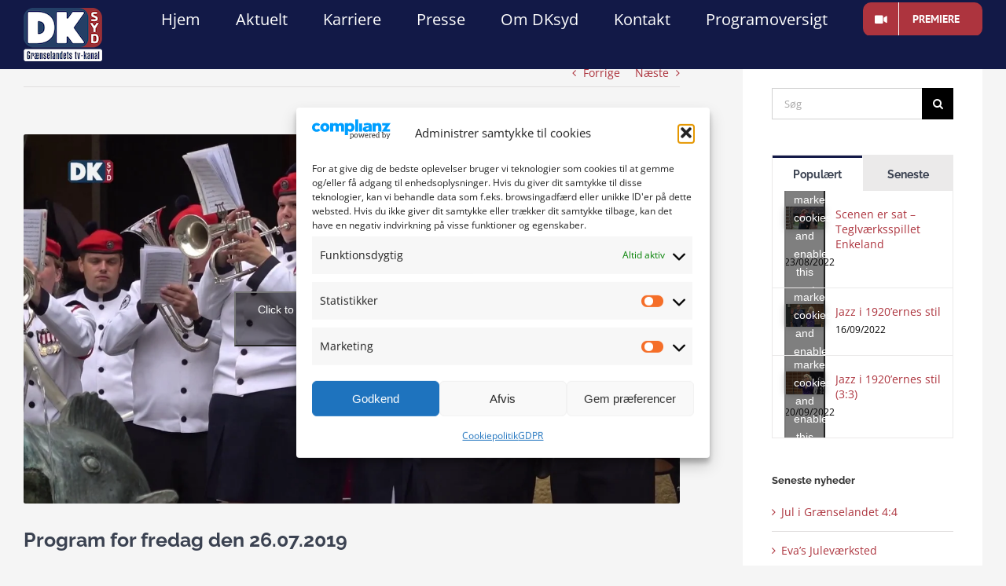

--- FILE ---
content_type: text/html; charset=UTF-8
request_url: https://dksyd.dk/kultur/program-for-tirsdag-26-07-2019/
body_size: 26163
content:
<!DOCTYPE html>
<html class="avada-html-layout-wide avada-html-header-position-top avada-is-100-percent-template avada-header-color-not-opaque" lang="da-DK" prefix="og: http://ogp.me/ns# fb: http://ogp.me/ns/fb#">
<head>
	<meta http-equiv="X-UA-Compatible" content="IE=edge" />
	<meta http-equiv="Content-Type" content="text/html; charset=utf-8"/>
	<meta name="viewport" content="width=device-width, initial-scale=1" />
	<meta name='robots' content='index, follow, max-image-preview:large, max-snippet:-1, max-video-preview:-1' />

	<!-- This site is optimized with the Yoast SEO plugin v26.6 - https://yoast.com/wordpress/plugins/seo/ -->
	<title>Program for fredag den 26.07.2019 - DKsyd</title>
<link crossorigin data-rocket-preconnect href="https://www.youtube.com" rel="preconnect">
<link crossorigin data-rocket-preconnect href="https://www.googletagmanager.com" rel="preconnect">
<link crossorigin data-rocket-preconnect href="https://maps.googleapis.com" rel="preconnect"><link rel="preload" data-rocket-preload as="image" href="https://dksyd.dk/wp-content/uploads/complianz/placeholders/youtube7gxuXUVQNB0-maxresdefault.webp" fetchpriority="high">
	<link rel="canonical" href="https://dksyd.dk/kultur/program-for-tirsdag-26-07-2019/" />
	<meta property="og:locale" content="da_DK" />
	<meta property="og:type" content="article" />
	<meta property="og:title" content="Program for fredag den 26.07.2019 - DKsyd" />
	<meta property="og:description" content="ProgrammerBusinessKulturNaturPolitikSamfundSportVidenFremtidens Bæredygtige Fødevareproduktion Program for fredag den 26.07.2019" />
	<meta property="og:url" content="https://dksyd.dk/kultur/program-for-tirsdag-26-07-2019/" />
	<meta property="og:site_name" content="DKsyd" />
	<meta property="article:published_time" content="2019-07-26T21:00:06+00:00" />
	<meta property="article:modified_time" content="2019-07-26T21:13:13+00:00" />
	<meta property="og:image" content="https://dksyd.dk/wp-content/uploads/2019/07/Program-for-fredag-den-26.07.2019.jpeg" />
	<meta property="og:image:width" content="1280" />
	<meta property="og:image:height" content="720" />
	<meta property="og:image:type" content="image/jpeg" />
	<meta name="author" content="Sune" />
	<meta name="twitter:card" content="summary_large_image" />
	<meta name="twitter:label1" content="Skrevet af" />
	<meta name="twitter:data1" content="Sune" />
	<script type="application/ld+json" class="yoast-schema-graph">{"@context":"https://schema.org","@graph":[{"@type":"WebPage","@id":"https://dksyd.dk/kultur/program-for-tirsdag-26-07-2019/","url":"https://dksyd.dk/kultur/program-for-tirsdag-26-07-2019/","name":"Program for fredag den 26.07.2019 - DKsyd","isPartOf":{"@id":"https://dksyd.dk/#website"},"primaryImageOfPage":{"@id":"https://dksyd.dk/kultur/program-for-tirsdag-26-07-2019/#primaryimage"},"image":{"@id":"https://dksyd.dk/kultur/program-for-tirsdag-26-07-2019/#primaryimage"},"thumbnailUrl":"https://dksyd.dk/wp-content/uploads/2019/07/Program-for-fredag-den-26.07.2019.jpeg","datePublished":"2019-07-26T21:00:06+00:00","dateModified":"2019-07-26T21:13:13+00:00","author":{"@id":"https://dksyd.dk/#/schema/person/896c9b518cc0335d2818879955534b32"},"breadcrumb":{"@id":"https://dksyd.dk/kultur/program-for-tirsdag-26-07-2019/#breadcrumb"},"inLanguage":"da-DK","potentialAction":[{"@type":"ReadAction","target":["https://dksyd.dk/kultur/program-for-tirsdag-26-07-2019/"]}]},{"@type":"ImageObject","inLanguage":"da-DK","@id":"https://dksyd.dk/kultur/program-for-tirsdag-26-07-2019/#primaryimage","url":"https://dksyd.dk/wp-content/uploads/2019/07/Program-for-fredag-den-26.07.2019.jpeg","contentUrl":"https://dksyd.dk/wp-content/uploads/2019/07/Program-for-fredag-den-26.07.2019.jpeg","width":1280,"height":720},{"@type":"BreadcrumbList","@id":"https://dksyd.dk/kultur/program-for-tirsdag-26-07-2019/#breadcrumb","itemListElement":[{"@type":"ListItem","position":1,"name":"Home","item":"https://dksyd.dk/"},{"@type":"ListItem","position":2,"name":"Program for fredag den 26.07.2019"}]},{"@type":"WebSite","@id":"https://dksyd.dk/#website","url":"https://dksyd.dk/","name":"DKsyd","description":"REGIONALT - LOKALT - TÆT PÅ","potentialAction":[{"@type":"SearchAction","target":{"@type":"EntryPoint","urlTemplate":"https://dksyd.dk/?s={search_term_string}"},"query-input":{"@type":"PropertyValueSpecification","valueRequired":true,"valueName":"search_term_string"}}],"inLanguage":"da-DK"},{"@type":"Person","@id":"https://dksyd.dk/#/schema/person/896c9b518cc0335d2818879955534b32","name":"Sune","image":{"@type":"ImageObject","inLanguage":"da-DK","@id":"https://dksyd.dk/#/schema/person/image/","url":"https://secure.gravatar.com/avatar/f0c322a806b325679cebba525ce541d49c373dc676ec995d525dea9b1cd51dff?s=96&d=mm&r=g","contentUrl":"https://secure.gravatar.com/avatar/f0c322a806b325679cebba525ce541d49c373dc676ec995d525dea9b1cd51dff?s=96&d=mm&r=g","caption":"Sune"},"url":"https://dksyd.dk/author/sune/"}]}</script>
	<!-- / Yoast SEO plugin. -->


<link rel='dns-prefetch' href='//www.googletagmanager.com' />
<link rel='dns-prefetch' href='//maps.googleapis.com' />

<link rel="alternate" type="application/rss+xml" title="DKsyd &raquo; Feed" href="https://dksyd.dk/feed/" />
<link rel="alternate" type="application/rss+xml" title="DKsyd &raquo;-kommentar-feed" href="https://dksyd.dk/comments/feed/" />
<link rel="alternate" type="text/calendar" title="DKsyd &raquo; iCal Feed" href="https://dksyd.dk/events/?ical=1" />
								<link rel="icon" href="https://dksyd.dk/wp-content/uploads/2019/05/ikon.png" type="image/png" />
		
		
		
				<link rel="alternate" title="oEmbed (JSON)" type="application/json+oembed" href="https://dksyd.dk/wp-json/oembed/1.0/embed?url=https%3A%2F%2Fdksyd.dk%2Fkultur%2Fprogram-for-tirsdag-26-07-2019%2F" />
<link rel="alternate" title="oEmbed (XML)" type="text/xml+oembed" href="https://dksyd.dk/wp-json/oembed/1.0/embed?url=https%3A%2F%2Fdksyd.dk%2Fkultur%2Fprogram-for-tirsdag-26-07-2019%2F&#038;format=xml" />
					<meta name="description" content="Program for fredag den 26.07.2019"/>
				
		<meta property="og:locale" content="da_DK"/>
		<meta property="og:type" content="article"/>
		<meta property="og:site_name" content="DKsyd"/>
		<meta property="og:title" content="Program for fredag den 26.07.2019 - DKsyd"/>
				<meta property="og:description" content="Program for fredag den 26.07.2019"/>
				<meta property="og:url" content="https://dksyd.dk/kultur/program-for-tirsdag-26-07-2019/"/>
										<meta property="article:published_time" content="2019-07-26T21:00:06+01:00"/>
							<meta property="article:modified_time" content="2019-07-26T21:13:13+01:00"/>
								<meta name="author" content="Sune"/>
								<meta property="og:image" content="https://dksyd.dk/wp-content/uploads/2019/07/Program-for-fredag-den-26.07.2019.jpeg"/>
		<meta property="og:image:width" content="1280"/>
		<meta property="og:image:height" content="720"/>
		<meta property="og:image:type" content="image/jpeg"/>
				<style id='wp-img-auto-sizes-contain-inline-css' type='text/css'>
img:is([sizes=auto i],[sizes^="auto," i]){contain-intrinsic-size:3000px 1500px}
/*# sourceURL=wp-img-auto-sizes-contain-inline-css */
</style>
<style id='wp-emoji-styles-inline-css' type='text/css'>

	img.wp-smiley, img.emoji {
		display: inline !important;
		border: none !important;
		box-shadow: none !important;
		height: 1em !important;
		width: 1em !important;
		margin: 0 0.07em !important;
		vertical-align: -0.1em !important;
		background: none !important;
		padding: 0 !important;
	}
/*# sourceURL=wp-emoji-styles-inline-css */
</style>
<link rel='stylesheet' id='bbp-default-css' href='https://dksyd.dk/wp-content/plugins/bbpress/templates/default/css/bbpress.min.css?ver=2.6.14' type='text/css' media='all' />
<link rel='stylesheet' id='copy-the-code-css' href='https://dksyd.dk/wp-content/plugins/copy-the-code/assets/css/copy-the-code.css?ver=4.1.1' type='text/css' media='all' />
<link rel='stylesheet' id='ctc-copy-inline-css' href='https://dksyd.dk/wp-content/plugins/copy-the-code/assets/css/copy-inline.css?ver=4.1.1' type='text/css' media='all' />
<link rel='stylesheet' id='fvp-frontend-css' href='https://dksyd.dk/wp-content/plugins/featured-video-plus/styles/frontend.css?ver=2.3.3' type='text/css' media='all' />
<link rel='stylesheet' id='vfb-pro-css' href='https://dksyd.dk/wp-content/plugins/vfb-pro/public/assets/css/vfb-style.min.css?ver=2019.05.10' type='text/css' media='all' />
<link rel='stylesheet' id='cmplz-general-css' href='https://dksyd.dk/wp-content/plugins/complianz-gdpr/assets/css/cookieblocker.min.css?ver=1765936598' type='text/css' media='all' />
<link rel='stylesheet' id='parent-style-css' href='https://dksyd.dk/wp-content/themes/Avada/style.css?ver=6.9' type='text/css' media='all' />
<link rel='stylesheet' id='child-style-css' href='https://dksyd.dk/wp-content/themes/Avada-child/style.css?ver=1.0' type='text/css' media='all' />
<link rel='stylesheet' id='ubermenu-css' href='https://dksyd.dk/wp-content/plugins/ubermenu/pro/assets/css/ubermenu.min.css?ver=3.5' type='text/css' media='all' />
<link rel='stylesheet' id='ubermenu-minimal-css' href='https://dksyd.dk/wp-content/plugins/ubermenu/assets/css/skins/minimal.css?ver=6.9' type='text/css' media='all' />
<link rel='stylesheet' id='ubermenu-font-awesome-all-css' href='https://dksyd.dk/wp-content/plugins/ubermenu/assets/fontawesome/css/all.min.css?ver=6.9' type='text/css' media='all' />
<link rel='stylesheet' id='fusion-dynamic-css-css' href='https://dksyd.dk/wp-content/uploads/fusion-styles/ae49731ea581d8162dcd347a2be101fa.min.css?ver=3.14.2' type='text/css' media='all' />
<script type="text/javascript" src="https://dksyd.dk/wp-includes/js/jquery/jquery.min.js?ver=3.7.1" id="jquery-core-js"></script>
<script type="text/javascript" src="https://dksyd.dk/wp-includes/js/jquery/jquery-migrate.min.js?ver=3.4.1" id="jquery-migrate-js"></script>
<script type="text/javascript" src="https://dksyd.dk/wp-content/plugins/featured-video-plus/js/jquery.fitvids.min.js?ver=master-2015-08" id="jquery.fitvids-js"></script>
<script type="text/javascript" id="fvp-frontend-js-extra">
/* <![CDATA[ */
var fvpdata = {"ajaxurl":"https://dksyd.dk/wp-admin/admin-ajax.php","nonce":"556c111776","fitvids":"1","dynamic":"","overlay":"","opacity":"0.75","color":"b","width":"640"};
//# sourceURL=fvp-frontend-js-extra
/* ]]> */
</script>
<script type="text/javascript" src="https://dksyd.dk/wp-content/plugins/featured-video-plus/js/frontend.min.js?ver=2.3.3" id="fvp-frontend-js"></script>
<script type="text/javascript" src="//dksyd.dk/wp-content/plugins/revslider/sr6/assets/js/rbtools.min.js?ver=6.7.20" async id="tp-tools-js"></script>
<script type="text/javascript" src="//dksyd.dk/wp-content/plugins/revslider/sr6/assets/js/rs6.min.js?ver=6.7.20" async id="revmin-js"></script>

<!-- Google tag (gtag.js) snippet added by Site Kit -->

<!-- Google Analytics snippet added by Site Kit -->
<script type="text/javascript" src="https://www.googletagmanager.com/gtag/js?id=GT-K824XJ4P" id="google_gtagjs-js" async></script>
<script type="text/javascript" id="google_gtagjs-js-after">
/* <![CDATA[ */
window.dataLayer = window.dataLayer || [];function gtag(){dataLayer.push(arguments);}
gtag("set","linker",{"domains":["dksyd.dk"]});
gtag("js", new Date());
gtag("set", "developer_id.dZTNiMT", true);
gtag("config", "GT-K824XJ4P");
 window._googlesitekit = window._googlesitekit || {}; window._googlesitekit.throttledEvents = []; window._googlesitekit.gtagEvent = (name, data) => { var key = JSON.stringify( { name, data } ); if ( !! window._googlesitekit.throttledEvents[ key ] ) { return; } window._googlesitekit.throttledEvents[ key ] = true; setTimeout( () => { delete window._googlesitekit.throttledEvents[ key ]; }, 5 ); gtag( "event", name, { ...data, event_source: "site-kit" } ); } 
//# sourceURL=google_gtagjs-js-after
/* ]]> */
</script>

<!-- End Google tag (gtag.js) snippet added by Site Kit -->
<link rel="https://api.w.org/" href="https://dksyd.dk/wp-json/" /><link rel="alternate" title="JSON" type="application/json" href="https://dksyd.dk/wp-json/wp/v2/posts/2342" /><link rel="EditURI" type="application/rsd+xml" title="RSD" href="https://dksyd.dk/xmlrpc.php?rsd" />
<meta name="generator" content="WordPress 6.9" />
<link rel='shortlink' href='https://dksyd.dk/?p=2342' />
<meta name="generator" content="Site Kit by Google 1.152.1" /><style id="ubermenu-custom-generated-css">
/** Font Awesome 4 Compatibility **/
.fa{font-style:normal;font-variant:normal;font-weight:normal;font-family:FontAwesome;}

/** UberMenu Custom Menu Styles (Customizer) **/
/* main */
 .ubermenu-main { margin-top:15px; }
 .ubermenu-main .ubermenu-item-level-0 > .ubermenu-target { font-size:20px; color:#ffffff; height:30px; }
 .ubermenu-main .ubermenu-item-level-0 > .ubermenu-target, .ubermenu-main .ubermenu-item-level-0 > .ubermenu-target.ubermenu-item-notext > .ubermenu-icon { line-height:30px; }
 .ubermenu-responsive-toggle.ubermenu-responsive-toggle-main { font-size:20px; font-weight:bold; color:#ffffff; }
 .ubermenu-responsive-toggle.ubermenu-responsive-toggle-main:hover { color:#000000; }


/** UberMenu Custom Menu Item Styles (Menu Item Settings) **/
/* 4917 */   .ubermenu .ubermenu-item.ubermenu-item-4917 > .ubermenu-target { color:#ffffff; }
             .ubermenu .ubermenu-item.ubermenu-item-4917.ubermenu-active > .ubermenu-target, .ubermenu .ubermenu-item.ubermenu-item-4917:hover > .ubermenu-target, .ubermenu .ubermenu-submenu .ubermenu-item.ubermenu-item-4917.ubermenu-active > .ubermenu-target, .ubermenu .ubermenu-submenu .ubermenu-item.ubermenu-item-4917:hover > .ubermenu-target { color:#ffffff; }
             .ubermenu .ubermenu-submenu.ubermenu-submenu-id-4917 .ubermenu-target, .ubermenu .ubermenu-submenu.ubermenu-submenu-id-4917 .ubermenu-target > .ubermenu-target-description { color:#ffffff; }

/* Status: Loaded from Transient */

</style><meta name="et-api-version" content="v1"><meta name="et-api-origin" content="https://dksyd.dk"><link rel="https://theeventscalendar.com/" href="https://dksyd.dk/wp-json/tribe/tickets/v1/" /><meta name="tec-api-version" content="v1"><meta name="tec-api-origin" content="https://dksyd.dk"><link rel="alternate" href="https://dksyd.dk/wp-json/tribe/events/v1/" />			<style>.cmplz-hidden {
					display: none !important;
				}</style><style type="text/css" id="css-fb-visibility">@media screen and (max-width: 350px){.fusion-no-small-visibility{display:none !important;}body .sm-text-align-center{text-align:center !important;}body .sm-text-align-left{text-align:left !important;}body .sm-text-align-right{text-align:right !important;}body .sm-text-align-justify{text-align:justify !important;}body .sm-flex-align-center{justify-content:center !important;}body .sm-flex-align-flex-start{justify-content:flex-start !important;}body .sm-flex-align-flex-end{justify-content:flex-end !important;}body .sm-mx-auto{margin-left:auto !important;margin-right:auto !important;}body .sm-ml-auto{margin-left:auto !important;}body .sm-mr-auto{margin-right:auto !important;}body .fusion-absolute-position-small{position:absolute;width:100%;}.awb-sticky.awb-sticky-small{ position: sticky; top: var(--awb-sticky-offset,0); }}@media screen and (min-width: 351px) and (max-width: 1004px){.fusion-no-medium-visibility{display:none !important;}body .md-text-align-center{text-align:center !important;}body .md-text-align-left{text-align:left !important;}body .md-text-align-right{text-align:right !important;}body .md-text-align-justify{text-align:justify !important;}body .md-flex-align-center{justify-content:center !important;}body .md-flex-align-flex-start{justify-content:flex-start !important;}body .md-flex-align-flex-end{justify-content:flex-end !important;}body .md-mx-auto{margin-left:auto !important;margin-right:auto !important;}body .md-ml-auto{margin-left:auto !important;}body .md-mr-auto{margin-right:auto !important;}body .fusion-absolute-position-medium{position:absolute;width:100%;}.awb-sticky.awb-sticky-medium{ position: sticky; top: var(--awb-sticky-offset,0); }}@media screen and (min-width: 1005px){.fusion-no-large-visibility{display:none !important;}body .lg-text-align-center{text-align:center !important;}body .lg-text-align-left{text-align:left !important;}body .lg-text-align-right{text-align:right !important;}body .lg-text-align-justify{text-align:justify !important;}body .lg-flex-align-center{justify-content:center !important;}body .lg-flex-align-flex-start{justify-content:flex-start !important;}body .lg-flex-align-flex-end{justify-content:flex-end !important;}body .lg-mx-auto{margin-left:auto !important;margin-right:auto !important;}body .lg-ml-auto{margin-left:auto !important;}body .lg-mr-auto{margin-right:auto !important;}body .fusion-absolute-position-large{position:absolute;width:100%;}.awb-sticky.awb-sticky-large{ position: sticky; top: var(--awb-sticky-offset,0); }}</style><meta name="generator" content="Powered by Slider Revolution 6.7.20 - responsive, Mobile-Friendly Slider Plugin for WordPress with comfortable drag and drop interface." />
<script>function setREVStartSize(e){
			//window.requestAnimationFrame(function() {
				window.RSIW = window.RSIW===undefined ? window.innerWidth : window.RSIW;
				window.RSIH = window.RSIH===undefined ? window.innerHeight : window.RSIH;
				try {
					var pw = document.getElementById(e.c).parentNode.offsetWidth,
						newh;
					pw = pw===0 || isNaN(pw) || (e.l=="fullwidth" || e.layout=="fullwidth") ? window.RSIW : pw;
					e.tabw = e.tabw===undefined ? 0 : parseInt(e.tabw);
					e.thumbw = e.thumbw===undefined ? 0 : parseInt(e.thumbw);
					e.tabh = e.tabh===undefined ? 0 : parseInt(e.tabh);
					e.thumbh = e.thumbh===undefined ? 0 : parseInt(e.thumbh);
					e.tabhide = e.tabhide===undefined ? 0 : parseInt(e.tabhide);
					e.thumbhide = e.thumbhide===undefined ? 0 : parseInt(e.thumbhide);
					e.mh = e.mh===undefined || e.mh=="" || e.mh==="auto" ? 0 : parseInt(e.mh,0);
					if(e.layout==="fullscreen" || e.l==="fullscreen")
						newh = Math.max(e.mh,window.RSIH);
					else{
						e.gw = Array.isArray(e.gw) ? e.gw : [e.gw];
						for (var i in e.rl) if (e.gw[i]===undefined || e.gw[i]===0) e.gw[i] = e.gw[i-1];
						e.gh = e.el===undefined || e.el==="" || (Array.isArray(e.el) && e.el.length==0)? e.gh : e.el;
						e.gh = Array.isArray(e.gh) ? e.gh : [e.gh];
						for (var i in e.rl) if (e.gh[i]===undefined || e.gh[i]===0) e.gh[i] = e.gh[i-1];
											
						var nl = new Array(e.rl.length),
							ix = 0,
							sl;
						e.tabw = e.tabhide>=pw ? 0 : e.tabw;
						e.thumbw = e.thumbhide>=pw ? 0 : e.thumbw;
						e.tabh = e.tabhide>=pw ? 0 : e.tabh;
						e.thumbh = e.thumbhide>=pw ? 0 : e.thumbh;
						for (var i in e.rl) nl[i] = e.rl[i]<window.RSIW ? 0 : e.rl[i];
						sl = nl[0];
						for (var i in nl) if (sl>nl[i] && nl[i]>0) { sl = nl[i]; ix=i;}
						var m = pw>(e.gw[ix]+e.tabw+e.thumbw) ? 1 : (pw-(e.tabw+e.thumbw)) / (e.gw[ix]);
						newh =  (e.gh[ix] * m) + (e.tabh + e.thumbh);
					}
					var el = document.getElementById(e.c);
					if (el!==null && el) el.style.height = newh+"px";
					el = document.getElementById(e.c+"_wrapper");
					if (el!==null && el) {
						el.style.height = newh+"px";
						el.style.display = "block";
					}
				} catch(e){
					console.log("Failure at Presize of Slider:" + e)
				}
			//});
		  };</script>
		<script type="text/javascript">
			var doc = document.documentElement;
			doc.setAttribute( 'data-useragent', navigator.userAgent );
		</script>
		
	<style id='global-styles-inline-css' type='text/css'>
:root{--wp--preset--aspect-ratio--square: 1;--wp--preset--aspect-ratio--4-3: 4/3;--wp--preset--aspect-ratio--3-4: 3/4;--wp--preset--aspect-ratio--3-2: 3/2;--wp--preset--aspect-ratio--2-3: 2/3;--wp--preset--aspect-ratio--16-9: 16/9;--wp--preset--aspect-ratio--9-16: 9/16;--wp--preset--color--black: #000000;--wp--preset--color--cyan-bluish-gray: #abb8c3;--wp--preset--color--white: #ffffff;--wp--preset--color--pale-pink: #f78da7;--wp--preset--color--vivid-red: #cf2e2e;--wp--preset--color--luminous-vivid-orange: #ff6900;--wp--preset--color--luminous-vivid-amber: #fcb900;--wp--preset--color--light-green-cyan: #7bdcb5;--wp--preset--color--vivid-green-cyan: #00d084;--wp--preset--color--pale-cyan-blue: #8ed1fc;--wp--preset--color--vivid-cyan-blue: #0693e3;--wp--preset--color--vivid-purple: #9b51e0;--wp--preset--color--awb-color-1: rgba(0,0,0,0.06);--wp--preset--color--awb-color-2: #f6f6f6;--wp--preset--color--awb-color-3: #e0dede;--wp--preset--color--awb-color-4: #549f97;--wp--preset--color--awb-color-5: #747474;--wp--preset--color--awb-color-6: #3b4251;--wp--preset--color--awb-color-7: #333333;--wp--preset--color--awb-color-8: #121947;--wp--preset--color--awb-color-custom-10: #f44336;--wp--preset--color--awb-color-custom-11: #55a098;--wp--preset--color--awb-color-custom-12: #f5f5f5;--wp--preset--color--awb-color-custom-13: #a0ce4e;--wp--preset--color--awb-color-custom-14: #ebeaea;--wp--preset--color--awb-color-custom-15: #000000;--wp--preset--color--awb-color-custom-16: #ad343e;--wp--preset--color--awb-color-custom-17: rgba(18,25,71,0.8);--wp--preset--color--awb-color-custom-18: #9e9e9e;--wp--preset--color--awb-color-custom-19: #f8f8f8;--wp--preset--gradient--vivid-cyan-blue-to-vivid-purple: linear-gradient(135deg,rgb(6,147,227) 0%,rgb(155,81,224) 100%);--wp--preset--gradient--light-green-cyan-to-vivid-green-cyan: linear-gradient(135deg,rgb(122,220,180) 0%,rgb(0,208,130) 100%);--wp--preset--gradient--luminous-vivid-amber-to-luminous-vivid-orange: linear-gradient(135deg,rgb(252,185,0) 0%,rgb(255,105,0) 100%);--wp--preset--gradient--luminous-vivid-orange-to-vivid-red: linear-gradient(135deg,rgb(255,105,0) 0%,rgb(207,46,46) 100%);--wp--preset--gradient--very-light-gray-to-cyan-bluish-gray: linear-gradient(135deg,rgb(238,238,238) 0%,rgb(169,184,195) 100%);--wp--preset--gradient--cool-to-warm-spectrum: linear-gradient(135deg,rgb(74,234,220) 0%,rgb(151,120,209) 20%,rgb(207,42,186) 40%,rgb(238,44,130) 60%,rgb(251,105,98) 80%,rgb(254,248,76) 100%);--wp--preset--gradient--blush-light-purple: linear-gradient(135deg,rgb(255,206,236) 0%,rgb(152,150,240) 100%);--wp--preset--gradient--blush-bordeaux: linear-gradient(135deg,rgb(254,205,165) 0%,rgb(254,45,45) 50%,rgb(107,0,62) 100%);--wp--preset--gradient--luminous-dusk: linear-gradient(135deg,rgb(255,203,112) 0%,rgb(199,81,192) 50%,rgb(65,88,208) 100%);--wp--preset--gradient--pale-ocean: linear-gradient(135deg,rgb(255,245,203) 0%,rgb(182,227,212) 50%,rgb(51,167,181) 100%);--wp--preset--gradient--electric-grass: linear-gradient(135deg,rgb(202,248,128) 0%,rgb(113,206,126) 100%);--wp--preset--gradient--midnight: linear-gradient(135deg,rgb(2,3,129) 0%,rgb(40,116,252) 100%);--wp--preset--font-size--small: 10.5px;--wp--preset--font-size--medium: 20px;--wp--preset--font-size--large: 21px;--wp--preset--font-size--x-large: 42px;--wp--preset--font-size--normal: 14px;--wp--preset--font-size--xlarge: 28px;--wp--preset--font-size--huge: 42px;--wp--preset--spacing--20: 0.44rem;--wp--preset--spacing--30: 0.67rem;--wp--preset--spacing--40: 1rem;--wp--preset--spacing--50: 1.5rem;--wp--preset--spacing--60: 2.25rem;--wp--preset--spacing--70: 3.38rem;--wp--preset--spacing--80: 5.06rem;--wp--preset--shadow--natural: 6px 6px 9px rgba(0, 0, 0, 0.2);--wp--preset--shadow--deep: 12px 12px 50px rgba(0, 0, 0, 0.4);--wp--preset--shadow--sharp: 6px 6px 0px rgba(0, 0, 0, 0.2);--wp--preset--shadow--outlined: 6px 6px 0px -3px rgb(255, 255, 255), 6px 6px rgb(0, 0, 0);--wp--preset--shadow--crisp: 6px 6px 0px rgb(0, 0, 0);}:where(.is-layout-flex){gap: 0.5em;}:where(.is-layout-grid){gap: 0.5em;}body .is-layout-flex{display: flex;}.is-layout-flex{flex-wrap: wrap;align-items: center;}.is-layout-flex > :is(*, div){margin: 0;}body .is-layout-grid{display: grid;}.is-layout-grid > :is(*, div){margin: 0;}:where(.wp-block-columns.is-layout-flex){gap: 2em;}:where(.wp-block-columns.is-layout-grid){gap: 2em;}:where(.wp-block-post-template.is-layout-flex){gap: 1.25em;}:where(.wp-block-post-template.is-layout-grid){gap: 1.25em;}.has-black-color{color: var(--wp--preset--color--black) !important;}.has-cyan-bluish-gray-color{color: var(--wp--preset--color--cyan-bluish-gray) !important;}.has-white-color{color: var(--wp--preset--color--white) !important;}.has-pale-pink-color{color: var(--wp--preset--color--pale-pink) !important;}.has-vivid-red-color{color: var(--wp--preset--color--vivid-red) !important;}.has-luminous-vivid-orange-color{color: var(--wp--preset--color--luminous-vivid-orange) !important;}.has-luminous-vivid-amber-color{color: var(--wp--preset--color--luminous-vivid-amber) !important;}.has-light-green-cyan-color{color: var(--wp--preset--color--light-green-cyan) !important;}.has-vivid-green-cyan-color{color: var(--wp--preset--color--vivid-green-cyan) !important;}.has-pale-cyan-blue-color{color: var(--wp--preset--color--pale-cyan-blue) !important;}.has-vivid-cyan-blue-color{color: var(--wp--preset--color--vivid-cyan-blue) !important;}.has-vivid-purple-color{color: var(--wp--preset--color--vivid-purple) !important;}.has-black-background-color{background-color: var(--wp--preset--color--black) !important;}.has-cyan-bluish-gray-background-color{background-color: var(--wp--preset--color--cyan-bluish-gray) !important;}.has-white-background-color{background-color: var(--wp--preset--color--white) !important;}.has-pale-pink-background-color{background-color: var(--wp--preset--color--pale-pink) !important;}.has-vivid-red-background-color{background-color: var(--wp--preset--color--vivid-red) !important;}.has-luminous-vivid-orange-background-color{background-color: var(--wp--preset--color--luminous-vivid-orange) !important;}.has-luminous-vivid-amber-background-color{background-color: var(--wp--preset--color--luminous-vivid-amber) !important;}.has-light-green-cyan-background-color{background-color: var(--wp--preset--color--light-green-cyan) !important;}.has-vivid-green-cyan-background-color{background-color: var(--wp--preset--color--vivid-green-cyan) !important;}.has-pale-cyan-blue-background-color{background-color: var(--wp--preset--color--pale-cyan-blue) !important;}.has-vivid-cyan-blue-background-color{background-color: var(--wp--preset--color--vivid-cyan-blue) !important;}.has-vivid-purple-background-color{background-color: var(--wp--preset--color--vivid-purple) !important;}.has-black-border-color{border-color: var(--wp--preset--color--black) !important;}.has-cyan-bluish-gray-border-color{border-color: var(--wp--preset--color--cyan-bluish-gray) !important;}.has-white-border-color{border-color: var(--wp--preset--color--white) !important;}.has-pale-pink-border-color{border-color: var(--wp--preset--color--pale-pink) !important;}.has-vivid-red-border-color{border-color: var(--wp--preset--color--vivid-red) !important;}.has-luminous-vivid-orange-border-color{border-color: var(--wp--preset--color--luminous-vivid-orange) !important;}.has-luminous-vivid-amber-border-color{border-color: var(--wp--preset--color--luminous-vivid-amber) !important;}.has-light-green-cyan-border-color{border-color: var(--wp--preset--color--light-green-cyan) !important;}.has-vivid-green-cyan-border-color{border-color: var(--wp--preset--color--vivid-green-cyan) !important;}.has-pale-cyan-blue-border-color{border-color: var(--wp--preset--color--pale-cyan-blue) !important;}.has-vivid-cyan-blue-border-color{border-color: var(--wp--preset--color--vivid-cyan-blue) !important;}.has-vivid-purple-border-color{border-color: var(--wp--preset--color--vivid-purple) !important;}.has-vivid-cyan-blue-to-vivid-purple-gradient-background{background: var(--wp--preset--gradient--vivid-cyan-blue-to-vivid-purple) !important;}.has-light-green-cyan-to-vivid-green-cyan-gradient-background{background: var(--wp--preset--gradient--light-green-cyan-to-vivid-green-cyan) !important;}.has-luminous-vivid-amber-to-luminous-vivid-orange-gradient-background{background: var(--wp--preset--gradient--luminous-vivid-amber-to-luminous-vivid-orange) !important;}.has-luminous-vivid-orange-to-vivid-red-gradient-background{background: var(--wp--preset--gradient--luminous-vivid-orange-to-vivid-red) !important;}.has-very-light-gray-to-cyan-bluish-gray-gradient-background{background: var(--wp--preset--gradient--very-light-gray-to-cyan-bluish-gray) !important;}.has-cool-to-warm-spectrum-gradient-background{background: var(--wp--preset--gradient--cool-to-warm-spectrum) !important;}.has-blush-light-purple-gradient-background{background: var(--wp--preset--gradient--blush-light-purple) !important;}.has-blush-bordeaux-gradient-background{background: var(--wp--preset--gradient--blush-bordeaux) !important;}.has-luminous-dusk-gradient-background{background: var(--wp--preset--gradient--luminous-dusk) !important;}.has-pale-ocean-gradient-background{background: var(--wp--preset--gradient--pale-ocean) !important;}.has-electric-grass-gradient-background{background: var(--wp--preset--gradient--electric-grass) !important;}.has-midnight-gradient-background{background: var(--wp--preset--gradient--midnight) !important;}.has-small-font-size{font-size: var(--wp--preset--font-size--small) !important;}.has-medium-font-size{font-size: var(--wp--preset--font-size--medium) !important;}.has-large-font-size{font-size: var(--wp--preset--font-size--large) !important;}.has-x-large-font-size{font-size: var(--wp--preset--font-size--x-large) !important;}
/*# sourceURL=global-styles-inline-css */
</style>
<link rel='stylesheet' id='wp-block-library-css' href='https://dksyd.dk/wp-includes/css/dist/block-library/style.min.css?ver=6.9' type='text/css' media='all' />
<style id='wp-block-library-inline-css' type='text/css'>
/*wp_block_styles_on_demand_placeholder:69481b65e9b41*/
/*# sourceURL=wp-block-library-inline-css */
</style>
<style id='wp-block-library-theme-inline-css' type='text/css'>
.wp-block-audio :where(figcaption){color:#555;font-size:13px;text-align:center}.is-dark-theme .wp-block-audio :where(figcaption){color:#ffffffa6}.wp-block-audio{margin:0 0 1em}.wp-block-code{border:1px solid #ccc;border-radius:4px;font-family:Menlo,Consolas,monaco,monospace;padding:.8em 1em}.wp-block-embed :where(figcaption){color:#555;font-size:13px;text-align:center}.is-dark-theme .wp-block-embed :where(figcaption){color:#ffffffa6}.wp-block-embed{margin:0 0 1em}.blocks-gallery-caption{color:#555;font-size:13px;text-align:center}.is-dark-theme .blocks-gallery-caption{color:#ffffffa6}:root :where(.wp-block-image figcaption){color:#555;font-size:13px;text-align:center}.is-dark-theme :root :where(.wp-block-image figcaption){color:#ffffffa6}.wp-block-image{margin:0 0 1em}.wp-block-pullquote{border-bottom:4px solid;border-top:4px solid;color:currentColor;margin-bottom:1.75em}.wp-block-pullquote :where(cite),.wp-block-pullquote :where(footer),.wp-block-pullquote__citation{color:currentColor;font-size:.8125em;font-style:normal;text-transform:uppercase}.wp-block-quote{border-left:.25em solid;margin:0 0 1.75em;padding-left:1em}.wp-block-quote cite,.wp-block-quote footer{color:currentColor;font-size:.8125em;font-style:normal;position:relative}.wp-block-quote:where(.has-text-align-right){border-left:none;border-right:.25em solid;padding-left:0;padding-right:1em}.wp-block-quote:where(.has-text-align-center){border:none;padding-left:0}.wp-block-quote.is-large,.wp-block-quote.is-style-large,.wp-block-quote:where(.is-style-plain){border:none}.wp-block-search .wp-block-search__label{font-weight:700}.wp-block-search__button{border:1px solid #ccc;padding:.375em .625em}:where(.wp-block-group.has-background){padding:1.25em 2.375em}.wp-block-separator.has-css-opacity{opacity:.4}.wp-block-separator{border:none;border-bottom:2px solid;margin-left:auto;margin-right:auto}.wp-block-separator.has-alpha-channel-opacity{opacity:1}.wp-block-separator:not(.is-style-wide):not(.is-style-dots){width:100px}.wp-block-separator.has-background:not(.is-style-dots){border-bottom:none;height:1px}.wp-block-separator.has-background:not(.is-style-wide):not(.is-style-dots){height:2px}.wp-block-table{margin:0 0 1em}.wp-block-table td,.wp-block-table th{word-break:normal}.wp-block-table :where(figcaption){color:#555;font-size:13px;text-align:center}.is-dark-theme .wp-block-table :where(figcaption){color:#ffffffa6}.wp-block-video :where(figcaption){color:#555;font-size:13px;text-align:center}.is-dark-theme .wp-block-video :where(figcaption){color:#ffffffa6}.wp-block-video{margin:0 0 1em}:root :where(.wp-block-template-part.has-background){margin-bottom:0;margin-top:0;padding:1.25em 2.375em}
/*# sourceURL=/wp-includes/css/dist/block-library/theme.min.css */
</style>
<style id='classic-theme-styles-inline-css' type='text/css'>
/*! This file is auto-generated */
.wp-block-button__link{color:#fff;background-color:#32373c;border-radius:9999px;box-shadow:none;text-decoration:none;padding:calc(.667em + 2px) calc(1.333em + 2px);font-size:1.125em}.wp-block-file__button{background:#32373c;color:#fff;text-decoration:none}
/*# sourceURL=/wp-includes/css/classic-themes.min.css */
</style>
<link rel='stylesheet' id='rs-plugin-settings-css' href='//dksyd.dk/wp-content/plugins/revslider/sr6/assets/css/rs6.css?ver=6.7.20' type='text/css' media='all' />
<style id='rs-plugin-settings-inline-css' type='text/css'>
#rs-demo-id {}
/*# sourceURL=rs-plugin-settings-inline-css */
</style>
<style id="rocket-lazyrender-inline-css">[data-wpr-lazyrender] {content-visibility: auto;}</style><meta name="generator" content="AccelerateWP 3.19.0.1-1.1-28" data-wpr-features="wpr_preconnect_external_domains wpr_automatic_lazy_rendering wpr_oci wpr_desktop" /></head>

<body data-cmplz=1 class="wp-singular post-template-default single single-post postid-2342 single-format-standard wp-theme-Avada wp-child-theme-Avada-child tribe-no-js tec-no-tickets-on-recurring tec-no-rsvp-on-recurring has-sidebar fusion-image-hovers fusion-pagination-sizing fusion-button_type-flat fusion-button_span-no fusion-button_gradient-linear avada-image-rollover-circle-yes avada-image-rollover-yes avada-image-rollover-direction-left fusion-body ltr fusion-sticky-header no-tablet-sticky-header no-mobile-sticky-header no-mobile-slidingbar avada-has-rev-slider-styles fusion-disable-outline fusion-sub-menu-fade mobile-logo-pos-left layout-wide-mode avada-has-boxed-modal-shadow-none layout-scroll-offset-full avada-has-zero-margin-offset-top fusion-top-header menu-text-align-left mobile-menu-design-modern fusion-show-pagination-text fusion-header-layout-v1 avada-responsive avada-footer-fx-none avada-menu-highlight-style-bar fusion-search-form-classic fusion-main-menu-search-overlay fusion-avatar-square avada-dropdown-styles avada-blog-layout-large avada-blog-archive-layout-large avada-ec-not-100-width avada-ec-meta-layout-sidebar avada-header-shadow-no avada-menu-icon-position-left avada-has-megamenu-shadow avada-has-mainmenu-dropdown-divider avada-has-pagetitle-100-width avada-has-pagetitle-bg-full avada-has-pagetitle-bg-parallax avada-has-breadcrumb-mobile-hidden avada-has-titlebar-hide avada-header-border-color-full-transparent avada-has-pagination-padding avada-flyout-menu-direction-fade avada-ec-views-v2 tribe-theme-Avada" data-awb-post-id="2342">
	
<script type="text/javascript" id="bbp-swap-no-js-body-class">
	document.body.className = document.body.className.replace( 'bbp-no-js', 'bbp-js' );
</script>

	<a class="skip-link screen-reader-text" href="#content">Skip to content</a>

	<div  id="boxed-wrapper">
		
		<div  id="wrapper" class="fusion-wrapper">
			<div  id="home" style="position:relative;top:-1px;"></div>
							
					
			<header  class="fusion-header-wrapper">
				<div class="fusion-header-v1 fusion-logo-alignment fusion-logo-left fusion-sticky-menu- fusion-sticky-logo- fusion-mobile-logo-  fusion-mobile-menu-design-modern">
					<div class="fusion-header-sticky-height"></div>
<div class="fusion-header">
	<div class="fusion-row">
					<div class="fusion-logo" data-margin-top="10px" data-margin-bottom="10px" data-margin-left="0px" data-margin-right="0px">
			<a class="fusion-logo-link"  href="https://dksyd.dk/" >

						<!-- standard logo -->
			<img src="https://dksyd.dk/wp-content/uploads/2024/11/DKSyd-menu-kopi.png" srcset="https://dksyd.dk/wp-content/uploads/2024/11/DKSyd-menu-kopi.png 1x" width="100" height="68" alt="DKsyd Logo" data-retina_logo_url="" class="fusion-standard-logo" />

			
					</a>
		</div>		<nav class="fusion-main-menu" aria-label="Main Menu"><div class="fusion-overlay-search">		<form role="search" class="searchform fusion-search-form  fusion-search-form-classic" method="get" action="https://dksyd.dk/">
			<div class="fusion-search-form-content">

				
				<div class="fusion-search-field search-field">
					<label><span class="screen-reader-text">Search for:</span>
													<input type="search" value="" name="s" class="s" placeholder="Søg" required aria-required="true" aria-label="Søg"/>
											</label>
				</div>
				<div class="fusion-search-button search-button">
					<input type="submit" class="fusion-search-submit searchsubmit" aria-label="Søg" value="&#xf002;" />
									</div>

				
			</div>


			
		</form>
		<div class="fusion-search-spacer"></div><a href="#" role="button" aria-label="Close Search" class="fusion-close-search"></a></div><ul id="menu-hovedmenu" class="fusion-menu"><li  id="menu-item-22"  class="menu-item menu-item-type-post_type menu-item-object-page menu-item-home menu-item-22"  data-item-id="22"><a  href="https://dksyd.dk/" class="fusion-bar-highlight"><span class="menu-text">Hjem</span></a></li><li  id="menu-item-1124"  class="menu-item menu-item-type-post_type menu-item-object-page menu-item-1124"  data-item-id="1124"><a  href="https://dksyd.dk/aktuelt/" class="fusion-bar-highlight"><span class="menu-text">Aktuelt</span></a></li><li  id="menu-item-1125"  class="menu-item menu-item-type-post_type menu-item-object-page menu-item-1125"  data-item-id="1125"><a  href="https://dksyd.dk/karriere/" class="fusion-bar-highlight"><span class="menu-text">Karriere</span></a></li><li  id="menu-item-1280"  class="menu-item menu-item-type-post_type menu-item-object-page menu-item-1280"  data-item-id="1280"><a  href="https://dksyd.dk/presse/" class="fusion-bar-highlight"><span class="menu-text">Presse</span></a></li><li  id="menu-item-1123"  class="menu-item menu-item-type-post_type menu-item-object-page menu-item-has-children menu-item-1123 fusion-dropdown-menu"  data-item-id="1123"><a  href="https://dksyd.dk/om-os/" class="fusion-bar-highlight"><span class="menu-text">Om DKsyd</span></a><ul class="sub-menu"><li  id="menu-item-4917"  class="menu-item menu-item-type-post_type menu-item-object-page menu-item-4917 fusion-dropdown-submenu" ><a  href="https://dksyd.dk/sendetider/" class="fusion-bar-highlight"><span>Sendetider</span></a></li><li  id="menu-item-3066"  class="menu-item menu-item-type-post_type menu-item-object-page menu-item-3066 fusion-dropdown-submenu" ><a  href="https://dksyd.dk/team/" class="fusion-bar-highlight"><span>Team DKsyd</span></a></li><li  id="menu-item-3260"  class="menu-item menu-item-type-post_type menu-item-object-page menu-item-3260 fusion-dropdown-submenu" ><a  href="https://dksyd.dk/bliv-frivillig/" class="fusion-bar-highlight"><span>Bliv frivillig</span></a></li></ul></li><li  id="menu-item-1127"  class="menu-item menu-item-type-post_type menu-item-object-page menu-item-1127"  data-item-id="1127"><a  href="https://dksyd.dk/kontakt/" class="fusion-bar-highlight"><span class="menu-text">Kontakt</span></a></li><li  id="menu-item-5582"  class="menu-item menu-item-type-post_type menu-item-object-page menu-item-5582"  data-item-id="5582"><a  href="https://dksyd.dk/programoversigt/" class="fusion-bar-highlight"><span class="menu-text">Programoversigt</span></a></li><li  id="menu-item-1149"  class="menu-item menu-item-type-custom menu-item-object-custom menu-item-1149 fusion-menu-item-button"  data-item-id="1149"><a  href="/live" class="fusion-bar-highlight"><span class="menu-text fusion-button button-default button-large"><span class="button-icon-divider-left"><i class="glyphicon fa-video fas" aria-hidden="true"></i></span><span class="fusion-button-text-left">PREMIERE</span></span></a></li></ul></nav>	<div class="fusion-mobile-menu-icons">
							<a href="#" class="fusion-icon awb-icon-bars" aria-label="Toggle mobile menu" aria-expanded="false"></a>
		
		
		
			</div>

<nav class="fusion-mobile-nav-holder fusion-mobile-menu-text-align-left" aria-label="Main Menu Mobile"></nav>

					</div>
</div>
				</div>
				<div class="fusion-clearfix"></div>
			</header>
								
							<div  id="sliders-container" class="fusion-slider-visibility">
					</div>
				
					
							
			
						<main  id="main" class="clearfix width-100">
				<div class="fusion-row" style="max-width:100%;">

<section id="content" style="float: left;">
			<div class="single-navigation clearfix">
			<a href="https://dksyd.dk/kultur/program-for-tirsdag-23-07-2019/" rel="prev">Forrige</a>			<a href="https://dksyd.dk/kultur/program-for-tirsdag-30-07-2019/" rel="next">Næste</a>		</div>
	
					<article id="post-2342" class="post post-2342 type-post status-publish format-standard has-post-thumbnail hentry category-kultur category-samfund has-post-video">
						
														<div class="fusion-flexslider flexslider fusion-flexslider-loading post-slideshow fusion-post-slideshow">
				<ul class="slides">
																<li>
																																<a href="https://dksyd.dk/wp-content/uploads/2019/07/Program-for-fredag-den-26.07.2019.jpeg" data-rel="iLightbox[gallery2342]" title="" data-title="Program-for-fredag-den-26.07.2019" data-caption="" aria-label="Program-for-fredag-den-26.07.2019">
										<span class="screen-reader-text">View Larger Image</span>
										<!-- Featured Video Plus v2.3.3 -->
<div class="featured-video-plus post-thumbnail fvp-responsive fvp-youtube fvp-center"><iframe data-placeholder-image="https://dksyd.dk/wp-content/uploads/complianz/placeholders/youtube7gxuXUVQNB0-maxresdefault.webp" data-category="marketing" data-service="youtube" class="cmplz-placeholder-element cmplz-iframe cmplz-iframe-styles cmplz-video " data-cmplz-target="src" data-src-cmplz="https://www.youtube.com/embed/7gxuXUVQNB0?width=640&height=360&autoplay&origin=https%3A%2F%2Fdksyd.dk" title="Program for fredag den 26.07.2019" width="640" height="360"  src="about:blank"  frameborder="0" allow="accelerometer; autoplay; clipboard-write; encrypted-media; gyroscope; picture-in-picture; web-share" referrerpolicy="strict-origin-when-cross-origin" allowfullscreen></iframe></div>

<img class="fvp-onload" src="https://dksyd.dk/wp-content/plugins/featured-video-plus/img/playicon.png" alt="Featured Video Play Icon" onload="(function() {('initFeaturedVideoPlus' in this) && ('function' === typeof initFeaturedVideoPlus) && initFeaturedVideoPlus();})();" />									</a>
																					</li>

																																																																																																															</ul>
			</div>
						
															<h1 class="fusion-post-title">Program for fredag den 26.07.2019</h1>										<div class="post-content">
				<div class="fusion-fullwidth fullwidth-box fusion-builder-row-3 nonhundred-percent-fullwidth non-hundred-percent-height-scrolling" style="--awb-border-radius-top-left:0px;--awb-border-radius-top-right:0px;--awb-border-radius-bottom-right:0px;--awb-border-radius-bottom-left:0px;--awb-padding-top:0px;--awb-padding-right:0px;--awb-padding-bottom:0px;--awb-padding-left:0px;--awb-margin-top:0px;--awb-margin-bottom:20px;--awb-background-color:#ad343e;--awb-flex-wrap:wrap;" ><div class="fusion-builder-row fusion-row"><div class="fusion-layout-column fusion_builder_column fusion-builder-column-2 fusion_builder_column_1_1 1_1 fusion-one-full fusion-column-first fusion-column-last" style="--awb-bg-size:cover;--awb-margin-bottom:0px;"><div class="fusion-column-wrapper fusion-column-has-shadow fusion-flex-column-wrapper-legacy"><div class="fusion-widget-area awb-widget-area-element fusion-widget-area-2 fusion-content-widget-area" style="--awb-title-size:14px;--awb-title-color:#3b4251;--awb-padding:0px 0px 0px 0px;"><div id="ubermenu_navigation_widget-3" class="widget ubermenu_navigation_widget-class" style="border-style: solid;border-color:transparent;border-width:0px;">
<!-- UberMenu [Configuration:main] [Theme Loc:] [Integration:api] -->
<a class="ubermenu-responsive-toggle ubermenu-responsive-toggle-main ubermenu-skin-minimal ubermenu-loc- ubermenu-responsive-toggle-content-align-center ubermenu-responsive-toggle-align-full " data-ubermenu-target="ubermenu-main-37"><i class="fas fa-bars"></i>Programmer</a><nav id="ubermenu-main-37" class="ubermenu ubermenu-nojs ubermenu-main ubermenu-menu-37 ubermenu-responsive ubermenu-responsive-default ubermenu-responsive-collapse ubermenu-horizontal ubermenu-transition-shift ubermenu-trigger-hover_intent ubermenu-skin-minimal  ubermenu-bar-align-full ubermenu-items-align-flex ubermenu-bound ubermenu-disable-submenu-scroll ubermenu-sub-indicators ubermenu-sub-indicators-align-text ubermenu-retractors-responsive ubermenu-submenu-indicator-closes"><ul id="ubermenu-nav-main-37" class="ubermenu-nav"><li class="ubermenu-item ubermenu-item-type-post_type ubermenu-item-object-page ubermenu-item-1161 ubermenu-item-level-0 ubermenu-column ubermenu-column-auto" ><a class="ubermenu-target ubermenu-item-layout-default ubermenu-item-layout-text_only" href="/business" tabindex="0"><span class="ubermenu-target-title ubermenu-target-text">Business</span></a></li><li class="ubermenu-item ubermenu-item-type-post_type ubermenu-item-object-page ubermenu-item-1160 ubermenu-item-level-0 ubermenu-column ubermenu-column-auto" ><a class="ubermenu-target ubermenu-item-layout-default ubermenu-item-layout-text_only" href="/kultur" tabindex="0"><span class="ubermenu-target-title ubermenu-target-text">Kultur</span></a></li><li class="ubermenu-item ubermenu-item-type-post_type ubermenu-item-object-page ubermenu-item-1159 ubermenu-item-level-0 ubermenu-column ubermenu-column-auto" ><a class="ubermenu-target ubermenu-item-layout-default ubermenu-item-layout-text_only" href="/natur" tabindex="0"><span class="ubermenu-target-title ubermenu-target-text">Natur</span></a></li><li class="ubermenu-item ubermenu-item-type-post_type ubermenu-item-object-page ubermenu-item-1158 ubermenu-item-level-0 ubermenu-column ubermenu-column-auto" ><a class="ubermenu-target ubermenu-item-layout-default ubermenu-item-layout-text_only" href="/politik" tabindex="0"><span class="ubermenu-target-title ubermenu-target-text">Politik</span></a></li><li class="ubermenu-item ubermenu-item-type-post_type ubermenu-item-object-page ubermenu-item-1157 ubermenu-item-level-0 ubermenu-column ubermenu-column-auto" ><a class="ubermenu-target ubermenu-item-layout-default ubermenu-item-layout-text_only" href="/samfund" tabindex="0"><span class="ubermenu-target-title ubermenu-target-text">Samfund</span></a></li><li class="ubermenu-item ubermenu-item-type-post_type ubermenu-item-object-page ubermenu-item-1156 ubermenu-item-level-0 ubermenu-column ubermenu-column-auto" ><a class="ubermenu-target ubermenu-item-layout-default ubermenu-item-layout-text_only" href="/sport" tabindex="0"><span class="ubermenu-target-title ubermenu-target-text">Sport</span></a></li><li class="ubermenu-item ubermenu-item-type-post_type ubermenu-item-object-page ubermenu-item-1155 ubermenu-item-level-0 ubermenu-column ubermenu-column-auto" ><a class="ubermenu-target ubermenu-item-layout-default ubermenu-item-layout-text_only" href="/viden" tabindex="0"><span class="ubermenu-target-title ubermenu-target-text">Viden</span></a></li><li class="ubermenu-item ubermenu-item-type-post_type ubermenu-item-object-page ubermenu-item-10073 ubermenu-item-level-0 ubermenu-column ubermenu-column-auto" ><a class="ubermenu-target ubermenu-item-layout-default ubermenu-item-layout-text_only" href="https://dksyd.dk/fremtidens-baeredygtige-foedevareproduktion/" tabindex="0"><span class="ubermenu-target-title ubermenu-target-text">Fremtidens Bæredygtige Fødevareproduktion</span></a></li></ul></nav>
<!-- End UberMenu -->
</div><div class="fusion-additional-widget-content"></div></div><div class="fusion-sep-clear"></div><div class="fusion-separator fusion-full-width-sep" style="margin-left: auto;margin-right: auto;margin-top:-35px;width:100%;"><div class="fusion-separator-border sep-double" style="--awb-height:20px;--awb-amount:20px;border-color:#e0dede;border-top-width:0px;border-bottom-width:0px;"></div></div><div class="fusion-sep-clear"></div><div class="fusion-clearfix"></div></div></div></div></div><div class="fusion-fullwidth fullwidth-box fusion-builder-row-4 nonhundred-percent-fullwidth non-hundred-percent-height-scrolling" style="--awb-border-radius-top-left:0px;--awb-border-radius-top-right:0px;--awb-border-radius-bottom-right:0px;--awb-border-radius-bottom-left:0px;--awb-flex-wrap:wrap;" ></div><div class="fusion-builder-row fusion-row"></div><div class="fusion-layout-column fusion_builder_column fusion-builder-column-3 fusion_builder_column_1_1 1_1 fusion-one-full fusion-column-first fusion-column-last" style="--awb-bg-size:cover;--awb-margin-bottom:0px;width:100%;"><div class="fusion-column-wrapper fusion-flex-column-wrapper-legacy"><div class="fusion-clearfix"></div></div></div><p>Program for fredag den 26.07.2019</p>
							</div>

												<div class="fusion-meta-info"><div class="fusion-meta-info-wrapper"><span>26/07/2019</span><span class="fusion-inline-sep">|</span><a href="https://dksyd.dk/./kultur/" rel="category tag">Kultur</a>, <a href="https://dksyd.dk/./samfund/" rel="category tag">Samfund</a><span class="fusion-inline-sep">|</span></div></div>													<div class="fusion-sharing-box fusion-theme-sharing-box fusion-single-sharing-box">
		<h4>Del gerne denne fortælling</h4>
		<div class="fusion-social-networks boxed-icons"><div class="fusion-social-networks-wrapper"><a  class="fusion-social-network-icon fusion-tooltip fusion-facebook awb-icon-facebook" style="color:var(--sharing_social_links_icon_color);background-color:var(--sharing_social_links_box_color);border-color:var(--sharing_social_links_box_color);" data-placement="top" data-title="Facebook" data-toggle="tooltip" title="Facebook" href="https://www.facebook.com/sharer.php?u=https%3A%2F%2Fdksyd.dk%2Fkultur%2Fprogram-for-tirsdag-26-07-2019%2F&amp;t=Program%20for%20fredag%20den%2026.07.2019" target="_blank" rel="noreferrer"><span class="screen-reader-text">Facebook</span></a><a  class="fusion-social-network-icon fusion-tooltip fusion-twitter awb-icon-twitter" style="color:var(--sharing_social_links_icon_color);background-color:var(--sharing_social_links_box_color);border-color:var(--sharing_social_links_box_color);" data-placement="top" data-title="X" data-toggle="tooltip" title="X" href="https://x.com/intent/post?url=https%3A%2F%2Fdksyd.dk%2Fkultur%2Fprogram-for-tirsdag-26-07-2019%2F&amp;text=Program%20for%20fredag%20den%2026.07.2019" target="_blank" rel="noopener noreferrer"><span class="screen-reader-text">X</span></a><a  class="fusion-social-network-icon fusion-tooltip fusion-linkedin awb-icon-linkedin" style="color:var(--sharing_social_links_icon_color);background-color:var(--sharing_social_links_box_color);border-color:var(--sharing_social_links_box_color);" data-placement="top" data-title="LinkedIn" data-toggle="tooltip" title="LinkedIn" href="https://www.linkedin.com/shareArticle?mini=true&amp;url=https%3A%2F%2Fdksyd.dk%2Fkultur%2Fprogram-for-tirsdag-26-07-2019%2F&amp;title=Program%20for%20fredag%20den%2026.07.2019&amp;summary=Program%20for%20fredag%20den%2026.07.2019" target="_blank" rel="noopener noreferrer"><span class="screen-reader-text">LinkedIn</span></a><a  class="fusion-social-network-icon fusion-tooltip fusion-mail awb-icon-mail fusion-last-social-icon" style="color:var(--sharing_social_links_icon_color);background-color:var(--sharing_social_links_box_color);border-color:var(--sharing_social_links_box_color);" data-placement="top" data-title="Email" data-toggle="tooltip" title="Email" href="mailto:?body=https://dksyd.dk/kultur/program-for-tirsdag-26-07-2019/&amp;subject=Program%20for%20fredag%20den%2026.07.2019" target="_self" rel="noopener noreferrer"><span class="screen-reader-text">Email</span></a><div class="fusion-clearfix"></div></div></div>	</div>
													<section class="related-posts single-related-posts">
					<div class="fusion-title fusion-title-size-two sep-" style="margin-top:0px;margin-bottom:0px;">
					<h2 class="title-heading-left" style="margin:0;">
						Relaterede nyheder					</h2>
					<span class="awb-title-spacer"></span>
					<div class="title-sep-container">
						<div class="title-sep sep-"></div>
					</div>
				</div>
				
	
	
	
					<div class="awb-carousel awb-swiper awb-swiper-carousel fusion-carousel-title-below-image" data-imagesize="fixed" data-metacontent="yes" data-autoplay="no" data-touchscroll="no" data-columns="3" data-itemmargin="20px" data-itemwidth="180" data-scrollitems="">
		<div class="swiper-wrapper">
																		<div class="swiper-slide">
					<div class="fusion-carousel-item-wrapper">
						<div  class="fusion-image-wrapper fusion-image-size-fixed" aria-haspopup="true">
					<img src="https://dksyd.dk/wp-content/uploads/2025/12/Jul-i-Graenselandet-44-500x383.jpeg" srcset="https://dksyd.dk/wp-content/uploads/2025/12/Jul-i-Graenselandet-44-500x383.jpeg 1x, https://dksyd.dk/wp-content/uploads/2025/12/Jul-i-Graenselandet-44-500x383@2x.jpeg 2x" width="500" height="383" alt="Jul i Grænselandet 4:4" />
	<div class="fusion-rollover">
	<div class="fusion-rollover-content">

														<a class="fusion-rollover-link" href="https://dksyd.dk/kultur/jul-i-graenselandet-44-4/">Jul i Grænselandet 4:4</a>
			
														
								
													<div class="fusion-rollover-sep"></div>
				
																		<a class="fusion-rollover-gallery" href="https://dksyd.dk/wp-content/uploads/2025/12/Jul-i-Graenselandet-44.jpeg" data-options="" data-id="14192" data-rel="iLightbox[gallery]" data-title="Jul-i-Graenselandet-44" data-caption="">
						Gallery					</a>
														
		
								
								
		
						<a class="fusion-link-wrapper" href="https://dksyd.dk/kultur/jul-i-graenselandet-44-4/" aria-label="Jul i Grænselandet 4:4"></a>
	</div>
</div>
</div>
																				<h4 class="fusion-carousel-title">
								<a class="fusion-related-posts-title-link" href="https://dksyd.dk/kultur/jul-i-graenselandet-44-4/" target="_self" title="Jul i Grænselandet 4:4">Jul i Grænselandet 4:4</a>
							</h4>

							<div class="fusion-carousel-meta">
								
								<span class="fusion-date">19/12/2025</span>

																	<span class="fusion-inline-sep">|</span>
									<span><a href="https://dksyd.dk/kultur/jul-i-graenselandet-44-4/#respond">0 Kommentarer</a></span>
															</div><!-- fusion-carousel-meta -->
											</div><!-- fusion-carousel-item-wrapper -->
				</div>
															<div class="swiper-slide">
					<div class="fusion-carousel-item-wrapper">
						<div  class="fusion-image-wrapper fusion-image-size-fixed" aria-haspopup="true">
					<img src="https://dksyd.dk/wp-content/uploads/2025/12/Evas-Julevaerksted-500x383.jpeg" srcset="https://dksyd.dk/wp-content/uploads/2025/12/Evas-Julevaerksted-500x383.jpeg 1x, https://dksyd.dk/wp-content/uploads/2025/12/Evas-Julevaerksted-500x383@2x.jpeg 2x" width="500" height="383" alt="Eva’s Juleværksted" />
	<div class="fusion-rollover">
	<div class="fusion-rollover-content">

														<a class="fusion-rollover-link" href="https://dksyd.dk/kultur/evas-julevaerksted/">Eva’s Juleværksted</a>
			
														
								
													<div class="fusion-rollover-sep"></div>
				
																		<a class="fusion-rollover-gallery" href="https://dksyd.dk/wp-content/uploads/2025/12/Evas-Julevaerksted.jpeg" data-options="" data-id="14189" data-rel="iLightbox[gallery]" data-title="Evas-Julevaerksted" data-caption="">
						Gallery					</a>
														
		
								
								
		
						<a class="fusion-link-wrapper" href="https://dksyd.dk/kultur/evas-julevaerksted/" aria-label="Eva’s Juleværksted"></a>
	</div>
</div>
</div>
																				<h4 class="fusion-carousel-title">
								<a class="fusion-related-posts-title-link" href="https://dksyd.dk/kultur/evas-julevaerksted/" target="_self" title="Eva’s Juleværksted">Eva’s Juleværksted</a>
							</h4>

							<div class="fusion-carousel-meta">
								
								<span class="fusion-date">19/12/2025</span>

																	<span class="fusion-inline-sep">|</span>
									<span><a href="https://dksyd.dk/kultur/evas-julevaerksted/#respond">0 Kommentarer</a></span>
															</div><!-- fusion-carousel-meta -->
											</div><!-- fusion-carousel-item-wrapper -->
				</div>
															<div class="swiper-slide">
					<div class="fusion-carousel-item-wrapper">
						<div  class="fusion-image-wrapper fusion-image-size-fixed" aria-haspopup="true">
					<img src="https://dksyd.dk/wp-content/uploads/2025/12/Saa-ae-det-Soi-–-kampen-for-det-danske-sprog-500x383.jpeg" srcset="https://dksyd.dk/wp-content/uploads/2025/12/Saa-ae-det-Soi-–-kampen-for-det-danske-sprog-500x383.jpeg 1x, https://dksyd.dk/wp-content/uploads/2025/12/Saa-ae-det-Soi-–-kampen-for-det-danske-sprog-500x383@2x.jpeg 2x" width="500" height="383" alt="Så æ det Soi – kampen for det danske sprog" />
	<div class="fusion-rollover">
	<div class="fusion-rollover-content">

														<a class="fusion-rollover-link" href="https://dksyd.dk/kultur/saa-ae-det-soi-kampen-for-det-danske-sprog/">Så æ det Soi – kampen for det danske sprog</a>
			
														
								
													<div class="fusion-rollover-sep"></div>
				
																		<a class="fusion-rollover-gallery" href="https://dksyd.dk/wp-content/uploads/2025/12/Saa-ae-det-Soi-–-kampen-for-det-danske-sprog.jpeg" data-options="" data-id="14181" data-rel="iLightbox[gallery]" data-title="Saa-ae-det-Soi-–-kampen-for-det-danske-sprog" data-caption="">
						Gallery					</a>
														
		
								
								
		
						<a class="fusion-link-wrapper" href="https://dksyd.dk/kultur/saa-ae-det-soi-kampen-for-det-danske-sprog/" aria-label="Så æ det Soi – kampen for det danske sprog"></a>
	</div>
</div>
</div>
																				<h4 class="fusion-carousel-title">
								<a class="fusion-related-posts-title-link" href="https://dksyd.dk/kultur/saa-ae-det-soi-kampen-for-det-danske-sprog/" target="_self" title="Så æ det Soi – kampen for det danske sprog">Så æ det Soi – kampen for det danske sprog</a>
							</h4>

							<div class="fusion-carousel-meta">
								
								<span class="fusion-date">16/12/2025</span>

																	<span class="fusion-inline-sep">|</span>
									<span><a href="https://dksyd.dk/kultur/saa-ae-det-soi-kampen-for-det-danske-sprog/#respond">0 Kommentarer</a></span>
															</div><!-- fusion-carousel-meta -->
											</div><!-- fusion-carousel-item-wrapper -->
				</div>
															<div class="swiper-slide">
					<div class="fusion-carousel-item-wrapper">
						<div  class="fusion-image-wrapper fusion-image-size-fixed" aria-haspopup="true">
					<img src="https://dksyd.dk/wp-content/uploads/2025/12/Julemaerkehjemmet-–-fortaellingen-bag-julemaerket-og-livet-paa-hjemmet-500x383.jpeg" srcset="https://dksyd.dk/wp-content/uploads/2025/12/Julemaerkehjemmet-–-fortaellingen-bag-julemaerket-og-livet-paa-hjemmet-500x383.jpeg 1x, https://dksyd.dk/wp-content/uploads/2025/12/Julemaerkehjemmet-–-fortaellingen-bag-julemaerket-og-livet-paa-hjemmet-500x383@2x.jpeg 2x" width="500" height="383" alt="Julemærkehjemmet – fortællingen bag julemærket og livet på hjemmet" />
	<div class="fusion-rollover">
	<div class="fusion-rollover-content">

														<a class="fusion-rollover-link" href="https://dksyd.dk/kultur/julemaerkehjemmet-fortaellingen-bag-julemaerket-og-livet-paa-hjemmet/">Julemærkehjemmet – fortællingen bag julemærket og livet på hjemmet</a>
			
														
								
													<div class="fusion-rollover-sep"></div>
				
																		<a class="fusion-rollover-gallery" href="https://dksyd.dk/wp-content/uploads/2025/12/Julemaerkehjemmet-–-fortaellingen-bag-julemaerket-og-livet-paa-hjemmet.jpeg" data-options="" data-id="14178" data-rel="iLightbox[gallery]" data-title="Julemaerkehjemmet-–-fortaellingen-bag-julemaerket-og-livet-paa-hjemmet" data-caption="">
						Gallery					</a>
														
		
								
								
		
						<a class="fusion-link-wrapper" href="https://dksyd.dk/kultur/julemaerkehjemmet-fortaellingen-bag-julemaerket-og-livet-paa-hjemmet/" aria-label="Julemærkehjemmet – fortællingen bag julemærket og livet på hjemmet"></a>
	</div>
</div>
</div>
																				<h4 class="fusion-carousel-title">
								<a class="fusion-related-posts-title-link" href="https://dksyd.dk/kultur/julemaerkehjemmet-fortaellingen-bag-julemaerket-og-livet-paa-hjemmet/" target="_self" title="Julemærkehjemmet – fortællingen bag julemærket og livet på hjemmet">Julemærkehjemmet – fortællingen bag julemærket og livet på hjemmet</a>
							</h4>

							<div class="fusion-carousel-meta">
								
								<span class="fusion-date">16/12/2025</span>

																	<span class="fusion-inline-sep">|</span>
									<span><a href="https://dksyd.dk/kultur/julemaerkehjemmet-fortaellingen-bag-julemaerket-og-livet-paa-hjemmet/#respond">0 Kommentarer</a></span>
															</div><!-- fusion-carousel-meta -->
											</div><!-- fusion-carousel-item-wrapper -->
				</div>
															<div class="swiper-slide">
					<div class="fusion-carousel-item-wrapper">
						<div  class="fusion-image-wrapper fusion-image-size-fixed" aria-haspopup="true">
					<img src="https://dksyd.dk/wp-content/uploads/2025/12/Jul-i-Graenselandet-34-500x383.jpeg" srcset="https://dksyd.dk/wp-content/uploads/2025/12/Jul-i-Graenselandet-34-500x383.jpeg 1x, https://dksyd.dk/wp-content/uploads/2025/12/Jul-i-Graenselandet-34-500x383@2x.jpeg 2x" width="500" height="383" alt="Jul i Grænselandet 3:4" />
	<div class="fusion-rollover">
	<div class="fusion-rollover-content">

														<a class="fusion-rollover-link" href="https://dksyd.dk/kultur/jul-i-graenselandet-34-4/">Jul i Grænselandet 3:4</a>
			
														
								
													<div class="fusion-rollover-sep"></div>
				
																		<a class="fusion-rollover-gallery" href="https://dksyd.dk/wp-content/uploads/2025/12/Jul-i-Graenselandet-34.jpeg" data-options="" data-id="14170" data-rel="iLightbox[gallery]" data-title="Jul-i-Graenselandet-34" data-caption="">
						Gallery					</a>
														
		
								
								
		
						<a class="fusion-link-wrapper" href="https://dksyd.dk/kultur/jul-i-graenselandet-34-4/" aria-label="Jul i Grænselandet 3:4"></a>
	</div>
</div>
</div>
																				<h4 class="fusion-carousel-title">
								<a class="fusion-related-posts-title-link" href="https://dksyd.dk/kultur/jul-i-graenselandet-34-4/" target="_self" title="Jul i Grænselandet 3:4">Jul i Grænselandet 3:4</a>
							</h4>

							<div class="fusion-carousel-meta">
								
								<span class="fusion-date">12/12/2025</span>

																	<span class="fusion-inline-sep">|</span>
									<span><a href="https://dksyd.dk/kultur/jul-i-graenselandet-34-4/#respond">0 Kommentarer</a></span>
															</div><!-- fusion-carousel-meta -->
											</div><!-- fusion-carousel-item-wrapper -->
				</div>
					</div><!-- swiper-wrapper -->
				<div class="awb-swiper-button awb-swiper-button-prev"><i class="awb-icon-angle-left"></i></div><div class="awb-swiper-button awb-swiper-button-next"><i class="awb-icon-angle-right"></i></div>	</div><!-- fusion-carousel -->
</section><!-- related-posts -->


																	</article>
	</section>
<aside id="sidebar" class="sidebar fusion-widget-area fusion-content-widget-area fusion-sidebar-right fusion-blogsidebar" style="float: right;" data="">
											
					<section id="search-2" class="widget widget_search">		<form role="search" class="searchform fusion-search-form  fusion-search-form-classic" method="get" action="https://dksyd.dk/">
			<div class="fusion-search-form-content">

				
				<div class="fusion-search-field search-field">
					<label><span class="screen-reader-text">Search for:</span>
													<input type="search" value="" name="s" class="s" placeholder="Søg" required aria-required="true" aria-label="Søg"/>
											</label>
				</div>
				<div class="fusion-search-button search-button">
					<input type="submit" class="fusion-search-submit searchsubmit" aria-label="Søg" value="&#xf002;" />
									</div>

				
			</div>


			
		</form>
		</section><section id="pyre_tabs-widget-2" class="widget fusion-tabs-widget" style="border-style: solid;border-color:transparent;border-width:0px;">		<div class="fusion-tabs-widget-wrapper fusion-tabs-widget-2 fusion-tabs-classic fusion-tabs-image-default tab-holder">
			<nav class="fusion-tabs-nav">
				<ul class="tabset tabs">

											<li class="active"><a href="#" data-link="fusion-tab-popular">Populært</a></li>
					
											<li><a href="#" data-link="fusion-tab-recent">Seneste</a></li>
					
					
				</ul>
			</nav>

			<div class="fusion-tabs-widget-content tab-box tabs-container">

				
					<div class="fusion-tab-popular fusion-tab-content tab tab_content" data-name="fusion-tab-popular">
						
						<ul class="fusion-tabs-widget-items news-list">
																																	<li>
																					<div class="image">
												<a href="https://dksyd.dk/kultur/scenen-er-sat-teglvaerksspillet-enkeland-2/" aria-label="Scenen er sat – Teglværksspillet Enkeland"><!-- Featured Video Plus v2.3.3 -->
<div class="featured-video-plus post-thumbnail fvp-responsive fvp-youtube fvp-center"><iframe data-placeholder-image="https://dksyd.dk/wp-content/uploads/complianz/placeholders/youtubeEPC2FzfOASs-maxresdefault.webp" data-category="marketing" data-service="youtube" class="cmplz-placeholder-element cmplz-iframe cmplz-iframe-styles cmplz-video " data-cmplz-target="src" data-src-cmplz="https://www.youtube.com/embed/EPC2FzfOASs?width=66&height=66&autoplay&origin=https%3A%2F%2Fdksyd.dk" title="Scenen er sat – Teglværksspillet &quot;Enkeland&quot;" width="200" height="113"  src="about:blank"  frameborder="0" allow="accelerometer; autoplay; clipboard-write; encrypted-media; gyroscope; picture-in-picture; web-share" referrerpolicy="strict-origin-when-cross-origin" allowfullscreen></iframe></div>

<img class="fvp-onload" src="https://dksyd.dk/wp-content/plugins/featured-video-plus/img/playicon.png" alt="Featured Video Play Icon" onload="(function() {('initFeaturedVideoPlus' in this) && ('function' === typeof initFeaturedVideoPlus) && initFeaturedVideoPlus();})();" /></a>
											</div>
										
										<div class="post-holder">
											<a href="https://dksyd.dk/kultur/scenen-er-sat-teglvaerksspillet-enkeland-2/">Scenen er sat – Teglværksspillet Enkeland</a>
											<div class="fusion-meta">
												23/08/2022											</div>
										</div>
									</li>
																										<li>
																					<div class="image">
												<a href="https://dksyd.dk/kultur/jazz-i-1920ernes-stil/" aria-label="Jazz i 1920&#8217;ernes stil"><!-- Featured Video Plus v2.3.3 -->
<div class="featured-video-plus post-thumbnail fvp-responsive fvp-youtube fvp-center"><iframe data-placeholder-image="https://dksyd.dk/wp-content/uploads/complianz/placeholders/youtubeCCguC5Zmuwo-maxresdefault.webp" data-category="marketing" data-service="youtube" class="cmplz-placeholder-element cmplz-iframe cmplz-iframe-styles cmplz-video " data-cmplz-target="src" data-src-cmplz="https://www.youtube.com/embed/CCguC5Zmuwo?width=66&height=66&autoplay&origin=https%3A%2F%2Fdksyd.dk" title="Jazz i 1920&#039;ernes stil" width="200" height="113"  src="about:blank"  frameborder="0" allow="accelerometer; autoplay; clipboard-write; encrypted-media; gyroscope; picture-in-picture; web-share" referrerpolicy="strict-origin-when-cross-origin" allowfullscreen></iframe></div>

<img class="fvp-onload" src="https://dksyd.dk/wp-content/plugins/featured-video-plus/img/playicon.png" alt="Featured Video Play Icon" onload="(function() {('initFeaturedVideoPlus' in this) && ('function' === typeof initFeaturedVideoPlus) && initFeaturedVideoPlus();})();" /></a>
											</div>
										
										<div class="post-holder">
											<a href="https://dksyd.dk/kultur/jazz-i-1920ernes-stil/">Jazz i 1920&#8217;ernes stil</a>
											<div class="fusion-meta">
												16/09/2022											</div>
										</div>
									</li>
																										<li>
																					<div class="image">
												<a href="https://dksyd.dk/kultur/jazz-i-1920ernes-stil-23-2/" aria-label="Jazz i 1920&#8217;ernes stil (3:3)"><!-- Featured Video Plus v2.3.3 -->
<div class="featured-video-plus post-thumbnail fvp-responsive fvp-youtube fvp-center"><iframe data-placeholder-image="https://dksyd.dk/wp-content/uploads/complianz/placeholders/youtubeRJwnGLCm0xI-maxresdefault.webp" data-category="marketing" data-service="youtube" class="cmplz-placeholder-element cmplz-iframe cmplz-iframe-styles cmplz-video " data-cmplz-target="src" data-src-cmplz="https://www.youtube.com/embed/RJwnGLCm0xI?width=66&height=66&autoplay&origin=https%3A%2F%2Fdksyd.dk" title="Jazz i 1920&#039;ernes stil (3:3)" width="200" height="113"  src="about:blank"  frameborder="0" allow="accelerometer; autoplay; clipboard-write; encrypted-media; gyroscope; picture-in-picture; web-share" referrerpolicy="strict-origin-when-cross-origin" allowfullscreen></iframe></div>

<img class="fvp-onload" src="https://dksyd.dk/wp-content/plugins/featured-video-plus/img/playicon.png" alt="Featured Video Play Icon" onload="(function() {('initFeaturedVideoPlus' in this) && ('function' === typeof initFeaturedVideoPlus) && initFeaturedVideoPlus();})();" /></a>
											</div>
										
										<div class="post-holder">
											<a href="https://dksyd.dk/kultur/jazz-i-1920ernes-stil-23-2/">Jazz i 1920&#8217;ernes stil (3:3)</a>
											<div class="fusion-meta">
												20/09/2022											</div>
										</div>
									</li>
								
																					</ul>
					</div>

				
				
					<div class="fusion-tab-recent fusion-tab-content tab tab_content" data-name="fusion-tab-recent" style="display: none;">

						
						<ul class="fusion-tabs-widget-items news-list">
																																	<li>
																					<div class="image">
												<a href="https://dksyd.dk/kultur/jul-i-graenselandet-44-4/" aria-label="Jul i Grænselandet 4:4"><!-- Featured Video Plus v2.3.3 -->
<div class="featured-video-plus post-thumbnail fvp-responsive fvp-youtube fvp-center"><iframe data-placeholder-image="https://dksyd.dk/wp-content/uploads/complianz/placeholders/youtuberS-zrevLEHs-maxresdefault.webp" data-category="marketing" data-service="youtube" class="cmplz-placeholder-element cmplz-iframe cmplz-iframe-styles cmplz-video " data-cmplz-target="src" data-src-cmplz="https://www.youtube.com/embed/rS-zrevLEHs?width=66&height=66&autoplay&origin=https%3A%2F%2Fdksyd.dk" title="Jul i Grænselandet 4:4" width="200" height="113"  src="about:blank"  frameborder="0" allow="accelerometer; autoplay; clipboard-write; encrypted-media; gyroscope; picture-in-picture; web-share" referrerpolicy="strict-origin-when-cross-origin" allowfullscreen></iframe></div>

<img class="fvp-onload" src="https://dksyd.dk/wp-content/plugins/featured-video-plus/img/playicon.png" alt="Featured Video Play Icon" onload="(function() {('initFeaturedVideoPlus' in this) && ('function' === typeof initFeaturedVideoPlus) && initFeaturedVideoPlus();})();" /></a>
											</div>
																				<div class="post-holder">
											<a href="https://dksyd.dk/kultur/jul-i-graenselandet-44-4/">Jul i Grænselandet 4:4</a>
											<div class="fusion-meta">
												19/12/2025											</div>
										</div>
									</li>
																										<li>
																					<div class="image">
												<a href="https://dksyd.dk/kultur/evas-julevaerksted/" aria-label="Eva’s Juleværksted"><!-- Featured Video Plus v2.3.3 -->
<div class="featured-video-plus post-thumbnail fvp-responsive fvp-youtube fvp-center"><iframe data-placeholder-image="https://dksyd.dk/wp-content/uploads/complianz/placeholders/youtube3myRurm9wtw-maxresdefault.webp" data-category="marketing" data-service="youtube" class="cmplz-placeholder-element cmplz-iframe cmplz-iframe-styles cmplz-video " data-cmplz-target="src" data-src-cmplz="https://www.youtube.com/embed/3myRurm9wtw?width=66&height=66&autoplay&origin=https%3A%2F%2Fdksyd.dk" title="Eva’s Juleværksted" width="200" height="113"  src="about:blank"  frameborder="0" allow="accelerometer; autoplay; clipboard-write; encrypted-media; gyroscope; picture-in-picture; web-share" referrerpolicy="strict-origin-when-cross-origin" allowfullscreen></iframe></div>

<img class="fvp-onload" src="https://dksyd.dk/wp-content/plugins/featured-video-plus/img/playicon.png" alt="Featured Video Play Icon" onload="(function() {('initFeaturedVideoPlus' in this) && ('function' === typeof initFeaturedVideoPlus) && initFeaturedVideoPlus();})();" /></a>
											</div>
																				<div class="post-holder">
											<a href="https://dksyd.dk/kultur/evas-julevaerksted/">Eva’s Juleværksted</a>
											<div class="fusion-meta">
												19/12/2025											</div>
										</div>
									</li>
																										<li>
																					<div class="image">
												<a href="https://dksyd.dk/kultur/saa-ae-det-soi-kampen-for-det-danske-sprog/" aria-label="Så æ det Soi – kampen for det danske sprog"><!-- Featured Video Plus v2.3.3 -->
<div class="featured-video-plus post-thumbnail fvp-responsive fvp-youtube fvp-center"><iframe data-placeholder-image="https://dksyd.dk/wp-content/uploads/complianz/placeholders/youtubeN-hPO6RYoYY-maxresdefault.webp" data-category="marketing" data-service="youtube" class="cmplz-placeholder-element cmplz-iframe cmplz-iframe-styles cmplz-video " data-cmplz-target="src" data-src-cmplz="https://www.youtube.com/embed/N-hPO6RYoYY?width=66&height=66&autoplay&origin=https%3A%2F%2Fdksyd.dk" title="Så æ det Soi – kampen for det danske sprog" width="200" height="113"  src="about:blank"  frameborder="0" allow="accelerometer; autoplay; clipboard-write; encrypted-media; gyroscope; picture-in-picture; web-share" referrerpolicy="strict-origin-when-cross-origin" allowfullscreen></iframe></div>

<img class="fvp-onload" src="https://dksyd.dk/wp-content/plugins/featured-video-plus/img/playicon.png" alt="Featured Video Play Icon" onload="(function() {('initFeaturedVideoPlus' in this) && ('function' === typeof initFeaturedVideoPlus) && initFeaturedVideoPlus();})();" /></a>
											</div>
																				<div class="post-holder">
											<a href="https://dksyd.dk/kultur/saa-ae-det-soi-kampen-for-det-danske-sprog/">Så æ det Soi – kampen for det danske sprog</a>
											<div class="fusion-meta">
												16/12/2025											</div>
										</div>
									</li>
																													</ul>
					</div>
				
							</div>
		</div>
		</section>
		<section id="recent-posts-2" class="widget widget_recent_entries">
		<div class="heading"><h4 class="widget-title">Seneste nyheder</h4></div>
		<ul>
											<li>
					<a href="https://dksyd.dk/kultur/jul-i-graenselandet-44-4/">Jul i Grænselandet 4:4</a>
									</li>
											<li>
					<a href="https://dksyd.dk/kultur/evas-julevaerksted/">Eva’s Juleværksted</a>
									</li>
											<li>
					<a href="https://dksyd.dk/kultur/saa-ae-det-soi-kampen-for-det-danske-sprog/">Så æ det Soi – kampen for det danske sprog</a>
									</li>
											<li>
					<a href="https://dksyd.dk/kultur/julemaerkehjemmet-fortaellingen-bag-julemaerket-og-livet-paa-hjemmet/">Julemærkehjemmet – fortællingen bag julemærket og livet på hjemmet</a>
									</li>
											<li>
					<a href="https://dksyd.dk/kultur/jul-i-graenselandet-34-4/">Jul i Grænselandet 3:4</a>
									</li>
					</ul>

		</section><section id="categories-3" class="widget widget_categories" style="border-style: solid;border-color:transparent;border-width:0px;"><div class="heading"><h4 class="widget-title">Programmer</h4></div>
			<ul>
					<li class="cat-item cat-item-52"><a href="https://dksyd.dk/./bright-digital-future/">BDF</a>
</li>
	<li class="cat-item cat-item-66"><a href="https://dksyd.dk/./bright-digital-future-2/">Bright Digital future</a>
</li>
	<li class="cat-item cat-item-39"><a href="https://dksyd.dk/./business/">Business</a>
</li>
	<li class="cat-item cat-item-77"><a href="https://dksyd.dk/./europa-graenselandet/">Europa &amp; Grænselandet</a>
</li>
	<li class="cat-item cat-item-76"><a href="https://dksyd.dk/./fremtidens-baeredygtige-foedevareproduktion/">Fremtidens Bæredygtige Fødevareproduktion</a>
</li>
	<li class="cat-item cat-item-54"><a href="https://dksyd.dk/./foer-vi-stemmer/">Før Vi Stemmer</a>
</li>
	<li class="cat-item cat-item-51"><a href="https://dksyd.dk/./gf2020/">GF2020</a>
</li>
	<li class="cat-item cat-item-68"><a href="https://dksyd.dk/./konference/">Konference</a>
</li>
	<li class="cat-item cat-item-40"><a href="https://dksyd.dk/./kultur/">Kultur</a>
</li>
	<li class="cat-item cat-item-53"><a href="https://dksyd.dk/./kv2021/">KV 2021</a>
</li>
	<li class="cat-item cat-item-41"><a href="https://dksyd.dk/./natur/">Natur</a>
</li>
	<li class="cat-item cat-item-42"><a href="https://dksyd.dk/./politik/">Politik</a>
</li>
	<li class="cat-item cat-item-43"><a href="https://dksyd.dk/./samfund/">Samfund</a>
</li>
	<li class="cat-item cat-item-44"><a href="https://dksyd.dk/./sport/">Sport</a>
</li>
	<li class="cat-item cat-item-1"><a href="https://dksyd.dk/./uncategorized/">Uncategorized</a>
</li>
	<li class="cat-item cat-item-63"><a href="https://dksyd.dk/./valget-er-dit/">VALGET ER DIT</a>
</li>
	<li class="cat-item cat-item-45"><a href="https://dksyd.dk/./viden/">Viden</a>
</li>
			</ul>

			</section><section id="archives-2" class="widget widget_archive"><div class="heading"><h4 class="widget-title">Arkiver</h4></div>
			<ul>
					<li><a href='https://dksyd.dk/2025/12/'>december 2025</a></li>
	<li><a href='https://dksyd.dk/2025/11/'>november 2025</a></li>
	<li><a href='https://dksyd.dk/2025/10/'>oktober 2025</a></li>
	<li><a href='https://dksyd.dk/2025/09/'>september 2025</a></li>
	<li><a href='https://dksyd.dk/2025/08/'>august 2025</a></li>
	<li><a href='https://dksyd.dk/2025/07/'>juli 2025</a></li>
	<li><a href='https://dksyd.dk/2025/06/'>juni 2025</a></li>
	<li><a href='https://dksyd.dk/2025/05/'>maj 2025</a></li>
	<li><a href='https://dksyd.dk/2025/04/'>april 2025</a></li>
	<li><a href='https://dksyd.dk/2025/03/'>marts 2025</a></li>
	<li><a href='https://dksyd.dk/2025/02/'>februar 2025</a></li>
	<li><a href='https://dksyd.dk/2025/01/'>januar 2025</a></li>
	<li><a href='https://dksyd.dk/2024/12/'>december 2024</a></li>
	<li><a href='https://dksyd.dk/2024/11/'>november 2024</a></li>
	<li><a href='https://dksyd.dk/2024/10/'>oktober 2024</a></li>
	<li><a href='https://dksyd.dk/2024/09/'>september 2024</a></li>
	<li><a href='https://dksyd.dk/2024/08/'>august 2024</a></li>
	<li><a href='https://dksyd.dk/2024/07/'>juli 2024</a></li>
	<li><a href='https://dksyd.dk/2024/06/'>juni 2024</a></li>
	<li><a href='https://dksyd.dk/2024/05/'>maj 2024</a></li>
	<li><a href='https://dksyd.dk/2024/04/'>april 2024</a></li>
	<li><a href='https://dksyd.dk/2024/03/'>marts 2024</a></li>
	<li><a href='https://dksyd.dk/2024/02/'>februar 2024</a></li>
	<li><a href='https://dksyd.dk/2024/01/'>januar 2024</a></li>
	<li><a href='https://dksyd.dk/2023/12/'>december 2023</a></li>
	<li><a href='https://dksyd.dk/2023/11/'>november 2023</a></li>
	<li><a href='https://dksyd.dk/2023/10/'>oktober 2023</a></li>
	<li><a href='https://dksyd.dk/2023/09/'>september 2023</a></li>
	<li><a href='https://dksyd.dk/2023/08/'>august 2023</a></li>
	<li><a href='https://dksyd.dk/2023/07/'>juli 2023</a></li>
	<li><a href='https://dksyd.dk/2023/06/'>juni 2023</a></li>
	<li><a href='https://dksyd.dk/2023/05/'>maj 2023</a></li>
	<li><a href='https://dksyd.dk/2023/04/'>april 2023</a></li>
	<li><a href='https://dksyd.dk/2023/03/'>marts 2023</a></li>
	<li><a href='https://dksyd.dk/2023/02/'>februar 2023</a></li>
	<li><a href='https://dksyd.dk/2023/01/'>januar 2023</a></li>
	<li><a href='https://dksyd.dk/2022/12/'>december 2022</a></li>
	<li><a href='https://dksyd.dk/2022/11/'>november 2022</a></li>
	<li><a href='https://dksyd.dk/2022/10/'>oktober 2022</a></li>
	<li><a href='https://dksyd.dk/2022/09/'>september 2022</a></li>
	<li><a href='https://dksyd.dk/2022/08/'>august 2022</a></li>
	<li><a href='https://dksyd.dk/2022/07/'>juli 2022</a></li>
	<li><a href='https://dksyd.dk/2022/06/'>juni 2022</a></li>
	<li><a href='https://dksyd.dk/2022/05/'>maj 2022</a></li>
	<li><a href='https://dksyd.dk/2022/04/'>april 2022</a></li>
	<li><a href='https://dksyd.dk/2022/03/'>marts 2022</a></li>
	<li><a href='https://dksyd.dk/2022/02/'>februar 2022</a></li>
	<li><a href='https://dksyd.dk/2022/01/'>januar 2022</a></li>
	<li><a href='https://dksyd.dk/2021/12/'>december 2021</a></li>
	<li><a href='https://dksyd.dk/2021/11/'>november 2021</a></li>
	<li><a href='https://dksyd.dk/2021/10/'>oktober 2021</a></li>
	<li><a href='https://dksyd.dk/2021/09/'>september 2021</a></li>
	<li><a href='https://dksyd.dk/2021/08/'>august 2021</a></li>
	<li><a href='https://dksyd.dk/2021/07/'>juli 2021</a></li>
	<li><a href='https://dksyd.dk/2021/06/'>juni 2021</a></li>
	<li><a href='https://dksyd.dk/2021/05/'>maj 2021</a></li>
	<li><a href='https://dksyd.dk/2021/04/'>april 2021</a></li>
	<li><a href='https://dksyd.dk/2021/03/'>marts 2021</a></li>
	<li><a href='https://dksyd.dk/2021/02/'>februar 2021</a></li>
	<li><a href='https://dksyd.dk/2021/01/'>januar 2021</a></li>
	<li><a href='https://dksyd.dk/2020/12/'>december 2020</a></li>
	<li><a href='https://dksyd.dk/2020/11/'>november 2020</a></li>
	<li><a href='https://dksyd.dk/2020/10/'>oktober 2020</a></li>
	<li><a href='https://dksyd.dk/2020/09/'>september 2020</a></li>
	<li><a href='https://dksyd.dk/2020/08/'>august 2020</a></li>
	<li><a href='https://dksyd.dk/2020/07/'>juli 2020</a></li>
	<li><a href='https://dksyd.dk/2020/06/'>juni 2020</a></li>
	<li><a href='https://dksyd.dk/2020/05/'>maj 2020</a></li>
	<li><a href='https://dksyd.dk/2020/04/'>april 2020</a></li>
	<li><a href='https://dksyd.dk/2020/03/'>marts 2020</a></li>
	<li><a href='https://dksyd.dk/2020/02/'>februar 2020</a></li>
	<li><a href='https://dksyd.dk/2020/01/'>januar 2020</a></li>
	<li><a href='https://dksyd.dk/2019/12/'>december 2019</a></li>
	<li><a href='https://dksyd.dk/2019/11/'>november 2019</a></li>
	<li><a href='https://dksyd.dk/2019/10/'>oktober 2019</a></li>
	<li><a href='https://dksyd.dk/2019/09/'>september 2019</a></li>
	<li><a href='https://dksyd.dk/2019/08/'>august 2019</a></li>
	<li><a href='https://dksyd.dk/2019/07/'>juli 2019</a></li>
	<li><a href='https://dksyd.dk/2019/06/'>juni 2019</a></li>
	<li><a href='https://dksyd.dk/2019/05/'>maj 2019</a></li>
	<li><a href='https://dksyd.dk/2019/04/'>april 2019</a></li>
	<li><a href='https://dksyd.dk/2019/03/'>marts 2019</a></li>
	<li><a href='https://dksyd.dk/2019/02/'>februar 2019</a></li>
	<li><a href='https://dksyd.dk/2019/01/'>januar 2019</a></li>
	<li><a href='https://dksyd.dk/2018/12/'>december 2018</a></li>
			</ul>

			</section>			</aside>
						
					</div>  <!-- fusion-row -->
				</main>  <!-- #main -->
				
				
								
					
		<div data-wpr-lazyrender="1" class="fusion-footer">
					
	<footer class="fusion-footer-widget-area fusion-widget-area">
		<div class="fusion-row">
			<div class="fusion-columns fusion-columns-4 fusion-widget-area">
				
																									<div class="fusion-column col-lg-3 col-md-3 col-sm-3 fusion-has-widgets">
							<style type="text/css" data-id="text-5">#text-5 li { border-color:#000000;}</style><section id="text-5" class="fusion-footer-widget-column widget widget_text" style="background-color: #00000;border-style: solid;border-color: #000000;border-color:transparent;border-width:0px;"><h4 class="widget-title">Sendetider</h4>			<div class="textwidget"><div class="fusion-fullwidth fullwidth-box fusion-builder-row-5 fusion-flex-container has-pattern-background has-mask-background nonhundred-percent-fullwidth non-hundred-percent-height-scrolling" style="--awb-border-radius-top-left:0px;--awb-border-radius-top-right:0px;--awb-border-radius-bottom-right:0px;--awb-border-radius-bottom-left:0px;--awb-flex-wrap:wrap;" ><div class="fusion-builder-row fusion-row fusion-flex-align-items-flex-start fusion-flex-content-wrap" style="max-width:1560px;margin-left: calc(-4% / 2 );margin-right: calc(-4% / 2 );"><div class="fusion-layout-column fusion_builder_column fusion-builder-column-4 fusion_builder_column_1_2 1_2 fusion-flex-column" style="--awb-bg-size:cover;--awb-width-large:50%;--awb-margin-top-large:0px;--awb-spacing-right-large:3.84%;--awb-margin-bottom-large:20px;--awb-spacing-left-large:3.84%;--awb-width-medium:100%;--awb-order-medium:0;--awb-spacing-right-medium:1.92%;--awb-spacing-left-medium:1.92%;--awb-width-small:100%;--awb-order-small:0;--awb-spacing-right-small:1.92%;--awb-spacing-left-small:1.92%;"><div class="fusion-column-wrapper fusion-column-has-shadow fusion-flex-justify-content-flex-start fusion-content-layout-column">
<table width="100%">
<thead>
<tr>
<th align="left"></th>
</tr>
</thead>
<tbody>
<tr>
<td align="left"><span style="color: #ffffff;"><b>Mandag</b></span>
<span style="color: #ffffff;">Genudsendelser 00:00 – 06:00 </span></p>
<span style="color: #ffffff;">09:00 – 12:00 </span></p>
<span style="color: #ffffff;">15:00 – 16:00 </span></p>
<span style="color: #ffffff;">22:00 – 23:00 </span>
<span style="color: #ffffff;"></p><strong>Tirsdag</strong></span>
<span style="color: #ffffff;">Genudsendelser 01:00 – 02:00 </span></p>
<span style="color: #ffffff;">09:00 – 12:00 </span></p>
<span style="color: #ffffff;">15:00 – 16:00 </span></p>
<span style="color: #ffd800;"><b> Premier</p>22:00 – 23:00</b></span></td>
</tr>
</tbody>
</table>
</div></div><div class="fusion-layout-column fusion_builder_column fusion-builder-column-5 fusion_builder_column_1_2 1_2 fusion-flex-column" style="--awb-bg-size:cover;--awb-width-large:50%;--awb-margin-top-large:0px;--awb-spacing-right-large:3.84%;--awb-margin-bottom-large:20px;--awb-spacing-left-large:3.84%;--awb-width-medium:100%;--awb-order-medium:0;--awb-spacing-right-medium:1.92%;--awb-spacing-left-medium:1.92%;--awb-width-small:100%;--awb-order-small:0;--awb-spacing-right-small:1.92%;--awb-spacing-left-small:1.92%;"><div class="fusion-column-wrapper fusion-column-has-shadow fusion-flex-justify-content-flex-start fusion-content-layout-column">
<table width="100%">
<thead>
<tr>
<th align="left"></th>
</tr>
</thead>
<tbody>
<tr>
<td align="left"><span style="color: #ffffff;"><strong>Onsdag</strong></span>
<span style="color: #ffffff;">Genudsendelser 10:00 – 11:00 </span></p>

<span style="color: #ffffff;"><strong>Torsdag</strong></span>
<span style="color: #ffffff;">Genudsendelser 09:00 – 12:00 </span></p>
<span style="color: #ffffff;">22:00 – 23:00 </span></p>
<span style="color: #ffffff;"><strong>Fredag</strong></span>
<span style="color: #ffffff;">Genudsendelser 09:00 – 12:00 </span></p>
<span style="color: #ffd800;"><b>Premiere</p>
22:00 – 23:00</b>
</span>
<span style="color: #ffffff;"><p>
<span style="color: #ffffff;"><strong>Søndag</strong></span>
<span style="color: #ffffff;">Genudsendelser 09:00 – 12:00</span></td>
</tr>
</tbody>
</table>
</div></div></div></div></div>
		<div style="clear:both;"></div></section>																					</div>
																										<div class="fusion-column col-lg-3 col-md-3 col-sm-3 fusion-has-widgets">
							<style type="text/css" data-id="avada-vertical-menu-widget-4">#avada-vertical-menu-widget-4 > ul.menu { margin-top: -8px; }</style><section id="avada-vertical-menu-widget-4" class="fusion-footer-widget-column widget avada_vertical_menu"><h4 class="widget-title">OM DK SYD</h4><style>#fusion-vertical-menu-widget-avada-vertical-menu-widget-4-nav ul.menu li a {font-size:14px;}</style><nav id="fusion-vertical-menu-widget-avada-vertical-menu-widget-4-nav" class="fusion-vertical-menu-widget fusion-menu hover left no-border" aria-label="Secondary Navigation: OM DK SYD"><ul id="menu-hovedmenu-1" class="menu"><li class="menu-item menu-item-type-post_type menu-item-object-page menu-item-home menu-item-22"><a href="https://dksyd.dk/"><span class="link-text"> Hjem</span><span class="arrow"></span></a></li><li class="menu-item menu-item-type-post_type menu-item-object-page menu-item-1124"><a href="https://dksyd.dk/aktuelt/"><span class="link-text"> Aktuelt</span><span class="arrow"></span></a></li><li class="menu-item menu-item-type-post_type menu-item-object-page menu-item-1125"><a href="https://dksyd.dk/karriere/"><span class="link-text"> Karriere</span><span class="arrow"></span></a></li><li class="menu-item menu-item-type-post_type menu-item-object-page menu-item-1280"><a href="https://dksyd.dk/presse/"><span class="link-text"> Presse</span><span class="arrow"></span></a></li><li class="menu-item menu-item-type-post_type menu-item-object-page menu-item-has-children menu-item-1123"><a href="https://dksyd.dk/om-os/"><span class="link-text"> Om DKsyd</span><span class="arrow"></span></a><ul class="sub-menu"><li class="menu-item menu-item-type-post_type menu-item-object-page menu-item-4917"><a href="https://dksyd.dk/sendetider/"><span class="link-text"> Sendetider</span><span class="arrow"></span></a></li><li class="menu-item menu-item-type-post_type menu-item-object-page menu-item-3066"><a href="https://dksyd.dk/team/"><span class="link-text"> Team DKsyd</span><span class="arrow"></span></a></li><li class="menu-item menu-item-type-post_type menu-item-object-page menu-item-3260"><a href="https://dksyd.dk/bliv-frivillig/"><span class="link-text"> Bliv frivillig</span><span class="arrow"></span></a></li></ul></li><li class="menu-item menu-item-type-post_type menu-item-object-page menu-item-1127"><a href="https://dksyd.dk/kontakt/"><span class="link-text"> Kontakt</span><span class="arrow"></span></a></li><li class="menu-item menu-item-type-post_type menu-item-object-page menu-item-5582"><a href="https://dksyd.dk/programoversigt/"><span class="link-text"> Programoversigt</span><span class="arrow"></span></a></li><li class="menu-item menu-item-type-custom menu-item-object-custom menu-item-1149"><a href="/live"><span class="link-text"><span class="fa-video fas"></span> PREMIERE</span><span class="arrow"></span></a></li></ul></nav><div style="clear:both;"></div></section>																					</div>
																										<div class="fusion-column col-lg-3 col-md-3 col-sm-3 fusion-has-widgets">
							<section id="search-6" class="fusion-footer-widget-column widget widget_search" style="border-style: solid;border-color:transparent;border-width:0px;">		<form role="search" class="searchform fusion-search-form  fusion-search-form-classic" method="get" action="https://dksyd.dk/">
			<div class="fusion-search-form-content">

				
				<div class="fusion-search-field search-field">
					<label><span class="screen-reader-text">Search for:</span>
													<input type="search" value="" name="s" class="s" placeholder="Søg" required aria-required="true" aria-label="Søg"/>
											</label>
				</div>
				<div class="fusion-search-button search-button">
					<input type="submit" class="fusion-search-submit searchsubmit" aria-label="Søg" value="&#xf002;" />
									</div>

				
			</div>


			
		</form>
		<div style="clear:both;"></div></section>																					</div>
																										<div class="fusion-column fusion-column-last col-lg-3 col-md-3 col-sm-3 fusion-has-widgets">
							<section id="social_links-widget-3" class="fusion-footer-widget-column widget social_links" style="border-style: solid;border-color:transparent;border-width:0px;"><h4 class="widget-title">SOCIALE MEDIER</h4>
		<div class="fusion-social-networks boxed-icons">

			<div class="fusion-social-networks-wrapper">
																												
						
																																			<a class="fusion-social-network-icon fusion-tooltip fusion-facebook awb-icon-facebook" href="https://www.facebook.com/dksydtv/"  data-placement="top" data-title="Facebook" data-toggle="tooltip" data-original-title=""  title="Facebook" aria-label="Facebook" rel="noopener noreferrer" target="_self" style="border-radius:4px;padding:8px;font-size:18px;color:#ffffff;background-color:#3b5998;border-color:#3b5998;"></a>
											
										
																				
						
																																			<a class="fusion-social-network-icon fusion-tooltip fusion-linkedin awb-icon-linkedin" href="https://www.linkedin.com/company/dksyd"  data-placement="top" data-title="LinkedIn" data-toggle="tooltip" data-original-title=""  title="LinkedIn" aria-label="LinkedIn" rel="noopener noreferrer" target="_self" style="border-radius:4px;padding:8px;font-size:18px;color:#ffffff;background-color:#0077b5;border-color:#0077b5;"></a>
											
										
																				
						
																																			<a class="fusion-social-network-icon fusion-tooltip fusion-vimeo awb-icon-vimeo" href="https://vimeo.com/dksyd"  data-placement="top" data-title="Vimeo" data-toggle="tooltip" data-original-title=""  title="Vimeo" aria-label="Vimeo" rel="noopener noreferrer" target="_self" style="border-radius:4px;padding:8px;font-size:18px;color:#ffffff;background-color:#1ab7ea;border-color:#1ab7ea;"></a>
											
										
																				
						
																																			<a class="fusion-social-network-icon fusion-tooltip fusion-youtube awb-icon-youtube" href="http://www.youtube.com/c/dksyd%20"  data-placement="top" data-title="Youtube" data-toggle="tooltip" data-original-title=""  title="YouTube" aria-label="YouTube" rel="noopener noreferrer" target="_self" style="border-radius:4px;padding:8px;font-size:18px;color:#ffffff;background-color:#cd201f;border-color:#cd201f;"></a>
											
										
																				
						
																																			<a class="fusion-social-network-icon fusion-tooltip fusion-instagram awb-icon-instagram" href="https://www.instagram.com/dksydtv/"  data-placement="top" data-title="Instagram" data-toggle="tooltip" data-original-title=""  title="Instagram" aria-label="Instagram" rel="noopener noreferrer" target="_self" style="border-radius:4px;padding:8px;font-size:18px;color:#ffffff;background-color:#c13584;border-color:#c13584;"></a>
											
										
				
			</div>
		</div>

		<div style="clear:both;"></div></section>																					</div>
																											
				<div class="fusion-clearfix"></div>
			</div> <!-- fusion-columns -->
		</div> <!-- fusion-row -->
	</footer> <!-- fusion-footer-widget-area -->

	
	<footer id="footer" class="fusion-footer-copyright-area fusion-footer-copyright-center">
		<div class="fusion-row">
			<div class="fusion-copyright-content">

				<div class="fusion-copyright-notice">
		<div>
		DKsyd     |     St. Rådhusgade 9a     |     6400 Sønderborg     |     Tel. +45 7370 9911     |     CVR 33021356     |     Web af 
<a href="https://ribemediehus.dk">Ribe Mediehus</a>	</div>
</div>

			</div> <!-- fusion-fusion-copyright-content -->
		</div> <!-- fusion-row -->
	</footer> <!-- #footer -->
		</div> <!-- fusion-footer -->

		
																</div> <!-- wrapper -->
		</div> <!-- #boxed-wrapper -->
				<a class="fusion-one-page-text-link fusion-page-load-link" tabindex="-1" href="#" aria-hidden="true">Page load link</a>

		<div class="avada-footer-scripts">
			<script type="text/javascript">var fusionNavIsCollapsed=function(e){var t,n;window.innerWidth<=e.getAttribute("data-breakpoint")?(e.classList.add("collapse-enabled"),e.classList.remove("awb-menu_desktop"),e.classList.contains("expanded")||window.dispatchEvent(new CustomEvent("fusion-mobile-menu-collapsed",{detail:{nav:e}})),(n=e.querySelectorAll(".menu-item-has-children.expanded")).length&&n.forEach(function(e){e.querySelector(".awb-menu__open-nav-submenu_mobile").setAttribute("aria-expanded","false")})):(null!==e.querySelector(".menu-item-has-children.expanded .awb-menu__open-nav-submenu_click")&&e.querySelector(".menu-item-has-children.expanded .awb-menu__open-nav-submenu_click").click(),e.classList.remove("collapse-enabled"),e.classList.add("awb-menu_desktop"),null!==e.querySelector(".awb-menu__main-ul")&&e.querySelector(".awb-menu__main-ul").removeAttribute("style")),e.classList.add("no-wrapper-transition"),clearTimeout(t),t=setTimeout(()=>{e.classList.remove("no-wrapper-transition")},400),e.classList.remove("loading")},fusionRunNavIsCollapsed=function(){var e,t=document.querySelectorAll(".awb-menu");for(e=0;e<t.length;e++)fusionNavIsCollapsed(t[e])};function avadaGetScrollBarWidth(){var e,t,n,l=document.createElement("p");return l.style.width="100%",l.style.height="200px",(e=document.createElement("div")).style.position="absolute",e.style.top="0px",e.style.left="0px",e.style.visibility="hidden",e.style.width="200px",e.style.height="150px",e.style.overflow="hidden",e.appendChild(l),document.body.appendChild(e),t=l.offsetWidth,e.style.overflow="scroll",t==(n=l.offsetWidth)&&(n=e.clientWidth),document.body.removeChild(e),jQuery("html").hasClass("awb-scroll")&&10<t-n?10:t-n}fusionRunNavIsCollapsed(),window.addEventListener("fusion-resize-horizontal",fusionRunNavIsCollapsed);</script>
		<script>
			window.RS_MODULES = window.RS_MODULES || {};
			window.RS_MODULES.modules = window.RS_MODULES.modules || {};
			window.RS_MODULES.waiting = window.RS_MODULES.waiting || [];
			window.RS_MODULES.defered = false;
			window.RS_MODULES.moduleWaiting = window.RS_MODULES.moduleWaiting || {};
			window.RS_MODULES.type = 'compiled';
		</script>
		<script type="speculationrules">
{"prefetch":[{"source":"document","where":{"and":[{"href_matches":"/*"},{"not":{"href_matches":["/wp-*.php","/wp-admin/*","/wp-content/uploads/*","/wp-content/*","/wp-content/plugins/*","/wp-content/themes/Avada-child/*","/wp-content/themes/Avada/*","/*\\?(.+)"]}},{"not":{"selector_matches":"a[rel~=\"nofollow\"]"}},{"not":{"selector_matches":".no-prefetch, .no-prefetch a"}}]},"eagerness":"conservative"}]}
</script>
		<script>
		( function ( body ) {
			'use strict';
			body.className = body.className.replace( /\btribe-no-js\b/, 'tribe-js' );
		} )( document.body );
		</script>
		
<!-- Consent Management powered by Complianz | GDPR/CCPA Cookie Consent https://wordpress.org/plugins/complianz-gdpr -->
<div id="cmplz-cookiebanner-container"><div class="cmplz-cookiebanner cmplz-hidden banner-1 bottom-right-hidden optin cmplz-center cmplz-categories-type-save-preferences" aria-modal="true" data-nosnippet="true" role="dialog" aria-live="polite" aria-labelledby="cmplz-header-1-optin" aria-describedby="cmplz-message-1-optin">
	<div class="cmplz-header">
		<div class="cmplz-logo"><?xml version="1.0" encoding="utf-8"?>
<!-- Generator: Adobe Illustrator 27.6.1, SVG Export Plug-In . SVG Version: 6.00 Build 0)  -->
<svg version="1.1" id="uuid-7dd7b5b8-c5e0-4d79-ad53-47e9a05e6f8e"
	 xmlns="http://www.w3.org/2000/svg" xmlns:xlink="http://www.w3.org/1999/xlink" x="0px" y="0px" viewBox="0 0 1354.3 343"
	 style="enable-background:new 0 0 1354.3 343;" xml:space="preserve">
<style type="text/css">
	.st0{fill:#009FFF;}
	.st1{fill:#333333;}
</style>
<path class="st0" d="M663.5,62.7c-17.7,0-36,7.4-44.2,19v-15h-52.7V274h52.7v-75.8c8.2,11.6,26.5,19,44.2,19
	c41.1,0,68.6-37.4,68.6-77.5S704.6,62.7,663.5,62.7L663.5,62.7L663.5,62.7z M649.6,174.1c-18,0-30.3-13.9-30.3-33.7
	s11.9-34.7,30.3-34.7c17.4,0,29.9,14.6,29.9,34.7S666.9,174.1,649.6,174.1z M499.6,62.7c-24.5,0-39,10.8-49.3,24.1
	c-8.5-14.6-21.8-24.1-44.8-24.1c-17.3,0-30.6,5.1-40.4,19.3V66.8h-52.7v146.4H365v-77.1c0-16.9,5.8-29.2,22.4-29.2s19,11.2,19,30.9
	v75.4h52.7v-77.1c0-16.9,5.8-29.2,22.4-29.2s19,11.2,19,30.9v75.4h52.7v-88.2C553.2,90.2,538.9,62.7,499.6,62.7L499.6,62.7
	L499.6,62.7z M221.3,62.7c-42.1,0-78.8,33.7-78.8,77.1s36,77.5,79.1,77.5s78.8-34.3,78.8-77.8S264.1,62.7,221.3,62.7L221.3,62.7
	L221.3,62.7z M221.6,175.5c-18.4,0-27.9-18.7-27.9-35.6s9.5-35.3,27.5-35.3c19,0,27.9,18.7,27.9,35S240,175.5,221.6,175.5
	L221.6,175.5L221.6,175.5z M79.6,175.8c-19,0-31.6-17.7-31.6-35.3c0-20.8,12.9-36,31.6-36c10.8,0,20.8,4.4,29.2,13.6l30.3-28.2
	c-15.6-18.7-34.7-27.2-59.5-27.2C32.7,62.7-0.9,98-0.9,140.5s34.3,76.7,80.6,76.7c28.5,0,46.6-9.5,64.2-31.6l-35.3-24.8
	C100.4,170.4,93.2,175.8,79.6,175.8L79.6,175.8L79.6,175.8z M1139,62.7c-17.4,0-32.6,6.4-42.1,19.3V66.7h-52.7v146.4h52.7v-77.1
	c0-18,8.8-29.2,24.2-29.2s20.8,11.2,20.8,30.9v75.4h52.7v-88.1C1194.5,90.2,1178.5,62.7,1139,62.7L1139,62.7L1139,62.7z M958.2,62.7
	c-26.5,0-50.9,4-70.3,15l16.3,31.6c15.3-7.9,31.9-12.6,52.3-12.6c15,0,21.8,3.4,21.8,13.6v5.1c-47.5,2.1-103.6,10.8-103.6,56.4
	c0,27.9,24.8,45.5,53,45.5c25.5,0,34.7-4.1,50.6-15.3v11.2h52.7v-93.1C1030.9,78.3,1006.7,62.7,958.2,62.7L958.2,62.7L958.2,62.7z
	 M978.2,169.4c-8.5,7.4-17.4,10.5-30.6,10.5c-8.5,0-17-5.1-17-13.6c0-16.3,25.1-21.4,47.5-21.4V169.4z M744,213.2h52.7V1.7H744
	V213.2L744,213.2z M1282.8,172.9l70.5-106.2h-143.7v40.8h53.7c4.8,0,8.8-0.3,8.8-0.3s-3.4,3.7-6.1,7.8l-66.2,98.2h145.1v-40.8h-52.1
	C1289.8,172.4,1285.4,172.7,1282.8,172.9L1282.8,172.9L1282.8,172.9z M811.2,67.4v145.7h52.7V67.2c-8.3,2.9-17.1,4.6-26.1,4.6
	S819.6,70.2,811.2,67.4L811.2,67.4L811.2,67.4z"/>
<g>
	<g>
		<path class="st1" d="M649.8,345v-8l10.1-1.8v-75.6l-11.2-1.8v-8h20.6l1.2,8.4c2.3-3.1,5.2-5.5,8.5-7.2c3.4-1.6,7.2-2.5,11.7-2.5
			c5.8,0,10.8,1.5,14.9,4.6c4.1,3.1,7.3,7.4,9.4,12.9c2.2,5.5,3.3,12,3.3,19.4v1.3c0,6.6-1.1,12.4-3.3,17.3s-5.3,8.8-9.4,11.6
			c-4.1,2.8-9,4.1-14.7,4.1c-4.3,0-8.1-0.7-11.4-2.1c-3.3-1.4-6.1-3.5-8.3-6.3v24l11.2,1.8v8L649.8,345L649.8,345z M686.8,310.6
			c5.9,0,10.4-2.2,13.4-6.4c3-4.3,4.5-9.9,4.5-16.7V286c0-5.3-0.7-9.9-2-13.9c-1.4-4-3.4-7.2-6.1-9.5s-6.1-3.4-10.1-3.4
			c-3.6,0-6.6,0.8-9.2,2.4c-2.6,1.6-4.6,3.8-6.2,6.6v33.6c1.6,2.9,3.7,5.1,6.2,6.7c2.6,1.6,5.7,2.4,9.5,2.4L686.8,310.6z"/>
	</g>
	<g>
		<path class="st1" d="M758,320.5c-6.4,0-11.9-1.5-16.5-4.5s-8.2-7.1-10.7-12.4c-2.5-5.3-3.8-11.3-3.8-18.1v-1.4
			c0-6.8,1.3-12.8,3.8-18.1c2.5-5.3,6.1-9.4,10.7-12.5c4.6-3,10.1-4.5,16.3-4.5s11.9,1.5,16.5,4.5s8.2,7.2,10.7,12.4
			c2.5,5.3,3.8,11.3,3.8,18.1v1.4c0,6.8-1.3,12.9-3.8,18.2c-2.5,5.3-6.1,9.4-10.6,12.4C769.8,319,764.4,320.5,758,320.5L758,320.5z
			 M758.6,310.2c3.9,0,7.2-1.1,9.8-3.2c2.6-2.1,4.6-5.1,6-8.8s2-8,2-12.7v-1.4c0-4.8-0.7-9-2-12.7c-1.4-3.7-3.4-6.7-6-8.8
			c-2.7-2.1-6-3.2-9.9-3.2c-4,0-7.2,1.1-9.9,3.2c-2.7,2.1-4.7,5.1-6,8.8c-1.3,3.7-2,8-2,12.7v1.4c0,4.8,0.7,9,2,12.7
			c1.3,3.7,3.3,6.7,6,8.8S754.6,310.2,758.6,310.2L758.6,310.2z"/>
	</g>
	<g>
		<path class="st1" d="M822.4,319.3l-18.1-59.5l-7.7-0.9v-8h28v8l-8.3,1.4l9.3,34.1l2.1,8.1h0.4l2.8-8.1l14.7-43.5h11.4l14.1,43.1
			l3,9.5h0.4l3-9.5l9.5-33.8l-8.6-1.3v-8h28v8l-7.6,1.1L881,319.3h-12.1L855,278.2l-3.3-11l-0.4,0.1l-3.2,10.9l-14.9,41.1
			L822.4,319.3L822.4,319.3z"/>
	</g>
	<g>
		<path class="st1" d="M943.2,320.6c-6.3,0-11.8-1.4-16.5-4.3c-4.7-2.9-8.3-6.9-10.8-12.1c-2.5-5.2-3.8-11.1-3.8-17.9v-2.8
			c0-6.5,1.3-12.3,4-17.5c2.7-5.1,6.2-9.2,10.7-12.2c4.4-3,9.3-4.5,14.5-4.5c6.1,0,11.3,1.3,15.4,3.8c4.1,2.5,7.3,6.1,9.4,10.7
			c2.1,4.6,3.2,10,3.2,16.2v7.8h-44.3l-0.2,0.3c0.1,4.4,0.9,8.3,2.3,11.7s3.5,6.1,6.3,8c2.7,1.9,6,2.9,9.8,2.9
			c4.2,0,7.9-0.6,11.1-1.8c3.2-1.2,5.9-2.9,8.2-5l4.9,8.1c-2.4,2.4-5.7,4.4-9.7,6C953.7,319.8,948.8,320.6,943.2,320.6L943.2,320.6z
			 M925.3,277.8h31.6v-1.6c0-3.3-0.6-6.2-1.7-8.8c-1.2-2.6-2.9-4.7-5.2-6.1c-2.3-1.5-5.2-2.3-8.7-2.3c-2.8,0-5.3,0.8-7.6,2.4
			c-2.3,1.6-4.2,3.8-5.6,6.6c-1.5,2.8-2.5,6-2.9,9.5L925.3,277.8L925.3,277.8z"/>
	</g>
	<g>
		<path class="st1" d="M980.5,319.3v-8l10.1-1.8v-48.8l-10.1-1.8v-8h21.1l1.1,8.7l0.1,1.2c1.9-3.5,4.2-6.2,7-8.2c2.8-2,6-3,9.6-3
			c1.3,0,2.6,0.1,3.9,0.3c1.3,0.2,2.3,0.4,2.9,0.7l-1.6,11.6l-8.5-0.5c-3.2-0.2-5.9,0.5-8.1,2.2c-2.2,1.7-3.9,4-5.1,6.9v38.7
			l10.1,1.8v8L980.5,319.3L980.5,319.3z"/>
	</g>
	<g>
		<path class="st1" d="M1063.1,320.6c-6.3,0-11.8-1.4-16.5-4.3c-4.7-2.9-8.3-6.9-10.8-12.1c-2.5-5.2-3.8-11.1-3.8-17.9v-2.8
			c0-6.5,1.3-12.3,4-17.5c2.7-5.1,6.2-9.2,10.7-12.2c4.4-3,9.3-4.5,14.5-4.5c6.1,0,11.3,1.3,15.4,3.8c4.1,2.5,7.3,6.1,9.4,10.7
			c2.1,4.6,3.2,10,3.2,16.2v7.8h-44.3l-0.2,0.3c0.1,4.4,0.9,8.3,2.3,11.7c1.4,3.4,3.5,6.1,6.3,8c2.7,1.9,6,2.9,9.8,2.9
			c4.2,0,7.9-0.6,11.1-1.8c3.2-1.2,5.9-2.9,8.2-5l4.9,8.1c-2.4,2.4-5.7,4.4-9.7,6C1073.6,319.8,1068.8,320.6,1063.1,320.6
			L1063.1,320.6z M1045.2,277.8h31.6v-1.6c0-3.3-0.6-6.2-1.7-8.8c-1.2-2.6-2.9-4.7-5.2-6.1c-2.3-1.5-5.2-2.3-8.7-2.3
			c-2.8,0-5.3,0.8-7.6,2.4c-2.3,1.6-4.2,3.8-5.6,6.6s-2.5,6-2.9,9.5L1045.2,277.8L1045.2,277.8z"/>
	</g>
	<g>
		<path class="st1" d="M1127.3,320.6c-5.6,0-10.5-1.4-14.5-4.1c-4-2.8-7.1-6.6-9.2-11.6c-2.1-4.9-3.2-10.7-3.2-17.3v-1.3
			c0-7.4,1.1-13.8,3.2-19.3c2.1-5.5,5.2-9.8,9.3-12.9c4.1-3.1,8.9-4.6,14.6-4.6c4.1,0,7.7,0.8,10.9,2.3c3.1,1.5,5.8,3.7,8,6.5v-27.7
			l-10.1-1.8v-8h23.5v88.9l10.1,1.8v8H1148l-1-8.2c-2.3,3.1-5,5.5-8.3,7.1C1135.4,319.8,1131.7,320.6,1127.3,320.6L1127.3,320.6z
			 M1130.9,309.8c3.7,0,6.7-0.8,9.2-2.5c2.5-1.7,4.6-4,6.2-7.1V269c-1.6-2.8-3.6-5.1-6.2-6.7c-2.5-1.7-5.6-2.5-9.1-2.5
			c-3.9,0-7.1,1.1-9.7,3.3c-2.5,2.2-4.4,5.3-5.7,9.2c-1.2,3.9-1.9,8.5-1.9,13.7v1.3c0,6.8,1.4,12.2,4.2,16.3
			C1120.8,307.8,1125.1,309.8,1130.9,309.8L1130.9,309.8z"/>
	</g>
	<g>
		<path class="st1" d="M1245.2,320.6c-4.5,0-8.3-0.9-11.6-2.6c-3.3-1.7-6-4.2-8.2-7.6l-1.1,8.8h-10.6v-88.8l-10.1-1.8v-8h22.4V259
			c2.2-3,4.8-5.4,8-7c3.2-1.6,6.9-2.4,11.2-2.4c5.6,0,10.5,1.5,14.4,4.6c4,3.1,7,7.3,9.2,12.9c2.1,5.5,3.2,11.9,3.2,19.3v1.3
			c0,6.6-1.1,12.3-3.2,17.3c-2.1,4.9-5.2,8.8-9.2,11.5C1255.6,319.2,1250.8,320.6,1245.2,320.6L1245.2,320.6z M1241.6,310.6
			c6.1,0,10.6-2.2,13.5-6.5c2.9-4.3,4.4-10,4.4-17.1v-1c0-5.3-0.6-10-1.9-14s-3.2-7.1-5.8-9.4c-2.6-2.3-5.9-3.4-9.9-3.4
			c-4,0-7.1,0.9-9.8,2.8c-2.6,1.9-4.8,4.4-6.3,7.5v30.6c1.5,3.1,3.6,5.5,6.2,7.3c2.6,1.8,5.8,2.7,9.5,2.7L1241.6,310.6z"/>
	</g>
	<g>
		<path class="st1" d="M1293.4,346.2c-1,0-2.2-0.1-3.8-0.3c-1.6-0.2-2.8-0.5-3.6-0.7l1.3-9.8c0.7,0.1,1.7,0.2,3,0.2s2.1,0.1,2.6,0.1
			c2.7,0,4.8-1,6.5-3c1.7-2,3.2-4.8,4.7-8.3l3-7.2l-24.3-58.2l-7.4-1v-8.1h29.1v8.1l-8.3,1.3l13.3,34.4l3.2,9h0.4l15.8-43.3
			l-8.7-1.3v-8.1h28v8.1l-7.1,1l-27,70.1c-1.3,3.3-2.8,6.3-4.6,8.9c-1.8,2.6-4,4.6-6.6,6.1C1300.2,345.4,1297,346.2,1293.4,346.2
			L1293.4,346.2z"/>
	</g>
</g>
</svg>
</div>
		<div class="cmplz-title" id="cmplz-header-1-optin">Administrer samtykke til cookies</div>
		<div class="cmplz-close" tabindex="0" role="button" aria-label="Luk dialog">
			<svg aria-hidden="true" focusable="false" data-prefix="fas" data-icon="times" class="svg-inline--fa fa-times fa-w-11" role="img" xmlns="http://www.w3.org/2000/svg" viewBox="0 0 352 512"><path fill="currentColor" d="M242.72 256l100.07-100.07c12.28-12.28 12.28-32.19 0-44.48l-22.24-22.24c-12.28-12.28-32.19-12.28-44.48 0L176 189.28 75.93 89.21c-12.28-12.28-32.19-12.28-44.48 0L9.21 111.45c-12.28 12.28-12.28 32.19 0 44.48L109.28 256 9.21 356.07c-12.28 12.28-12.28 32.19 0 44.48l22.24 22.24c12.28 12.28 32.2 12.28 44.48 0L176 322.72l100.07 100.07c12.28 12.28 32.2 12.28 44.48 0l22.24-22.24c12.28-12.28 12.28-32.19 0-44.48L242.72 256z"></path></svg>
		</div>
	</div>

	<div class="cmplz-divider cmplz-divider-header"></div>
	<div class="cmplz-body">
		<div class="cmplz-message" id="cmplz-message-1-optin">For at give dig de bedste oplevelser bruger vi teknologier som cookies til at gemme og/eller få adgang til enhedsoplysninger. Hvis du giver dit samtykke til disse teknologier, kan vi behandle data som f.eks. browsingadfærd eller unikke ID'er på dette websted. Hvis du ikke giver dit samtykke eller trækker dit samtykke tilbage, kan det have en negativ indvirkning på visse funktioner og egenskaber.</div>
		<!-- categories start -->
		<div class="cmplz-categories">
			<details class="cmplz-category cmplz-functional" >
				<summary>
						<span class="cmplz-category-header">
							<span class="cmplz-category-title">Funktionsdygtig</span>
							<span class='cmplz-always-active'>
								<span class="cmplz-banner-checkbox">
									<input type="checkbox"
										   id="cmplz-functional-optin"
										   data-category="cmplz_functional"
										   class="cmplz-consent-checkbox cmplz-functional"
										   size="40"
										   value="1"/>
									<label class="cmplz-label" for="cmplz-functional-optin"><span class="screen-reader-text">Funktionsdygtig</span></label>
								</span>
								Altid aktiv							</span>
							<span class="cmplz-icon cmplz-open">
								<svg xmlns="http://www.w3.org/2000/svg" viewBox="0 0 448 512"  height="18" ><path d="M224 416c-8.188 0-16.38-3.125-22.62-9.375l-192-192c-12.5-12.5-12.5-32.75 0-45.25s32.75-12.5 45.25 0L224 338.8l169.4-169.4c12.5-12.5 32.75-12.5 45.25 0s12.5 32.75 0 45.25l-192 192C240.4 412.9 232.2 416 224 416z"/></svg>
							</span>
						</span>
				</summary>
				<div class="cmplz-description">
					<span class="cmplz-description-functional">Den tekniske lagring eller adgang er strengt nødvendig med det legitime formål at muliggøre brugen af en specifik tjeneste, som abonnenten eller brugeren udtrykkeligt har anmodet om, eller udelukkende med det formål at overføre en kommunikation via et elektronisk kommunikationsnet.</span>
				</div>
			</details>

			<details class="cmplz-category cmplz-preferences" >
				<summary>
						<span class="cmplz-category-header">
							<span class="cmplz-category-title">Præferencer</span>
							<span class="cmplz-banner-checkbox">
								<input type="checkbox"
									   id="cmplz-preferences-optin"
									   data-category="cmplz_preferences"
									   class="cmplz-consent-checkbox cmplz-preferences"
									   size="40"
									   value="1"/>
								<label class="cmplz-label" for="cmplz-preferences-optin"><span class="screen-reader-text">Præferencer</span></label>
							</span>
							<span class="cmplz-icon cmplz-open">
								<svg xmlns="http://www.w3.org/2000/svg" viewBox="0 0 448 512"  height="18" ><path d="M224 416c-8.188 0-16.38-3.125-22.62-9.375l-192-192c-12.5-12.5-12.5-32.75 0-45.25s32.75-12.5 45.25 0L224 338.8l169.4-169.4c12.5-12.5 32.75-12.5 45.25 0s12.5 32.75 0 45.25l-192 192C240.4 412.9 232.2 416 224 416z"/></svg>
							</span>
						</span>
				</summary>
				<div class="cmplz-description">
					<span class="cmplz-description-preferences">Den tekniske lagring eller adgang er nødvendig for det legitime formål at lagre præferencer, som abonnenten eller brugeren ikke har anmodet om.</span>
				</div>
			</details>

			<details class="cmplz-category cmplz-statistics" >
				<summary>
						<span class="cmplz-category-header">
							<span class="cmplz-category-title">Statistikker</span>
							<span class="cmplz-banner-checkbox">
								<input type="checkbox"
									   id="cmplz-statistics-optin"
									   data-category="cmplz_statistics"
									   class="cmplz-consent-checkbox cmplz-statistics"
									   size="40"
									   value="1"/>
								<label class="cmplz-label" for="cmplz-statistics-optin"><span class="screen-reader-text">Statistikker</span></label>
							</span>
							<span class="cmplz-icon cmplz-open">
								<svg xmlns="http://www.w3.org/2000/svg" viewBox="0 0 448 512"  height="18" ><path d="M224 416c-8.188 0-16.38-3.125-22.62-9.375l-192-192c-12.5-12.5-12.5-32.75 0-45.25s32.75-12.5 45.25 0L224 338.8l169.4-169.4c12.5-12.5 32.75-12.5 45.25 0s12.5 32.75 0 45.25l-192 192C240.4 412.9 232.2 416 224 416z"/></svg>
							</span>
						</span>
				</summary>
				<div class="cmplz-description">
					<span class="cmplz-description-statistics">Den tekniske lagring eller adgang, der udelukkende anvendes til statistiske formål.</span>
					<span class="cmplz-description-statistics-anonymous">Den tekniske lagring eller adgang, der udelukkende anvendes til anonyme statistiske formål. Uden en stævning, frivillig overholdelse fra din internetudbyders side eller yderligere optegnelser fra en tredjepart kan oplysninger, der er gemt eller hentet til dette formål alene, normalt ikke bruges til at identificere dig.</span>
				</div>
			</details>
			<details class="cmplz-category cmplz-marketing" >
				<summary>
						<span class="cmplz-category-header">
							<span class="cmplz-category-title">Marketing</span>
							<span class="cmplz-banner-checkbox">
								<input type="checkbox"
									   id="cmplz-marketing-optin"
									   data-category="cmplz_marketing"
									   class="cmplz-consent-checkbox cmplz-marketing"
									   size="40"
									   value="1"/>
								<label class="cmplz-label" for="cmplz-marketing-optin"><span class="screen-reader-text">Marketing</span></label>
							</span>
							<span class="cmplz-icon cmplz-open">
								<svg xmlns="http://www.w3.org/2000/svg" viewBox="0 0 448 512"  height="18" ><path d="M224 416c-8.188 0-16.38-3.125-22.62-9.375l-192-192c-12.5-12.5-12.5-32.75 0-45.25s32.75-12.5 45.25 0L224 338.8l169.4-169.4c12.5-12.5 32.75-12.5 45.25 0s12.5 32.75 0 45.25l-192 192C240.4 412.9 232.2 416 224 416z"/></svg>
							</span>
						</span>
				</summary>
				<div class="cmplz-description">
					<span class="cmplz-description-marketing">Den tekniske lagring eller adgang er nødvendig for at oprette brugerprofiler med henblik på at sende reklamer eller for at spore brugeren på et websted eller på tværs af flere websteder med henblik på lignende markedsføringsformål.</span>
				</div>
			</details>
		</div><!-- categories end -->
			</div>

	<div class="cmplz-links cmplz-information">
		<ul>
			<li><a class="cmplz-link cmplz-manage-options cookie-statement" href="#" data-relative_url="#cmplz-manage-consent-container">Vælg muligheder</a></li>
			<li><a class="cmplz-link cmplz-manage-third-parties cookie-statement" href="#" data-relative_url="#cmplz-cookies-overview">Manage services</a></li>
			<li><a class="cmplz-link cmplz-manage-vendors tcf cookie-statement" href="#" data-relative_url="#cmplz-tcf-wrapper">Manage {vendor_count} vendors</a></li>
			<li><a class="cmplz-link cmplz-external cmplz-read-more-purposes tcf" target="_blank" rel="noopener noreferrer nofollow" href="https://cookiedatabase.org/tcf/purposes/" aria-label="Read more about TCF purposes on Cookie Database">Læs mere om disse formål</a></li>
		</ul>
			</div>

	<div class="cmplz-divider cmplz-footer"></div>

	<div class="cmplz-buttons">
		<button class="cmplz-btn cmplz-accept">Godkend</button>
		<button class="cmplz-btn cmplz-deny">Afvis</button>
		<button class="cmplz-btn cmplz-view-preferences">Se præferencer</button>
		<button class="cmplz-btn cmplz-save-preferences">Gem præferencer</button>
		<a class="cmplz-btn cmplz-manage-options tcf cookie-statement" href="#" data-relative_url="#cmplz-manage-consent-container">Se præferencer</a>
			</div>

	
	<div class="cmplz-documents cmplz-links">
		<ul>
			<li><a class="cmplz-link cookie-statement" href="#" data-relative_url="">{title}</a></li>
			<li><a class="cmplz-link privacy-statement" href="#" data-relative_url="">{title}</a></li>
			<li><a class="cmplz-link impressum" href="#" data-relative_url="">{title}</a></li>
		</ul>
			</div>
</div>
</div>
					<div id="cmplz-manage-consent" data-nosnippet="true"><button class="cmplz-btn cmplz-hidden cmplz-manage-consent manage-consent-1">Administrer samtykke</button>

</div><script> /* <![CDATA[ */var tribe_l10n_datatables = {"aria":{"sort_ascending":": activate to sort column ascending","sort_descending":": activate to sort column descending"},"length_menu":"Show _MENU_ entries","empty_table":"No data available in table","info":"Showing _START_ to _END_ of _TOTAL_ entries","info_empty":"Showing 0 to 0 of 0 entries","info_filtered":"(filtered from _MAX_ total entries)","zero_records":"No matching records found","search":"Search:","all_selected_text":"All items on this page were selected. ","select_all_link":"Select all pages","clear_selection":"Clear Selection.","pagination":{"all":"All","next":"Next","previous":"Previous"},"select":{"rows":{"0":"","_":": Selected %d rows","1":": Selected 1 row"}},"datepicker":{"dayNames":["s\u00f8ndag","mandag","tirsdag","onsdag","torsdag","fredag","l\u00f8rdag"],"dayNamesShort":["s\u00f8n","man","tirs","ons","tors","fre","l\u00f8r"],"dayNamesMin":["S","M","Ti","O","To","F","L"],"monthNames":["januar","februar","marts","april","maj","juni","juli","august","september","oktober","november","december"],"monthNamesShort":["januar","februar","marts","april","maj","juni","juli","august","september","oktober","november","december"],"monthNamesMin":["jan","feb","mar","apr","maj","jun","jul","aug","sep","okt","nov","dec"],"nextText":"Next","prevText":"Prev","currentText":"Today","closeText":"Done","today":"Today","clear":"Clear"},"registration_prompt":"Der er deltagerinfo, der ikke er blevet gemt. Er du sikker p\u00e5, at du \u00f8nsker at forts\u00e6tte?"};/* ]]> */ </script><script type="text/javascript" src="https://dksyd.dk/wp-content/plugins/event-tickets/common/build/js/user-agent.js?ver=da75d0bdea6dde3898df" id="tec-user-agent-js"></script>
<script type="text/javascript" id="copy-the-code-js-extra">
/* <![CDATA[ */
var copyTheCode = {"trim_lines":"","remove_spaces":"1","copy_content_as":"","previewMarkup":"\u003Ch2\u003EHello World\u003C/h2\u003E","buttonMarkup":"\u003Cbutton class=\"copy-the-code-button\" title=\"\"\u003E\u003C/button\u003E","buttonSvg":"\u003Csvg aria-hidden=\"true\" focusable=\"false\" role=\"img\" class=\"copy-icon\" viewBox=\"0 0 16 16\" width=\"16\" height=\"16\" fill=\"currentColor\"\u003E\u003Cpath d=\"M0 6.75C0 5.784.784 5 1.75 5h1.5a.75.75 0 0 1 0 1.5h-1.5a.25.25 0 0 0-.25.25v7.5c0 .138.112.25.25.25h7.5a.25.25 0 0 0 .25-.25v-1.5a.75.75 0 0 1 1.5 0v1.5A1.75 1.75 0 0 1 9.25 16h-7.5A1.75 1.75 0 0 1 0 14.25Z\"\u003E\u003C/path\u003E\u003Cpath d=\"M5 1.75C5 .784 5.784 0 6.75 0h7.5C15.216 0 16 .784 16 1.75v7.5A1.75 1.75 0 0 1 14.25 11h-7.5A1.75 1.75 0 0 1 5 9.25Zm1.75-.25a.25.25 0 0 0-.25.25v7.5c0 .138.112.25.25.25h7.5a.25.25 0 0 0 .25-.25v-7.5a.25.25 0 0 0-.25-.25Z\"\u003E\u003C/path\u003E\u003C/svg\u003E","selectors":[{"selector":"pre","style":"button","button_text":"Kopier link til udklip","button_title":"Kopier til udklip","button_copy_text":"Kopieret!","button_position":"inside","copy_format":"default","conditions":""}],"selector":"pre","settings":{"selector":"pre","button-text":"Copy to Clipboard","button-title":"Copy to Clipboard","button-copy-text":"Copied!","button-position":"inside","copy-format":"default"},"string":{"title":"Copy to Clipboard","copy":"Copy to Clipboard","copied":"Copied!"},"image-url":"https://dksyd.dk/wp-content/plugins/copy-the-code//assets/images/copy-1.svg","redirect_url":""};
//# sourceURL=copy-the-code-js-extra
/* ]]> */
</script>
<script type="text/javascript" src="https://dksyd.dk/wp-content/plugins/copy-the-code/assets/js/copy-the-code.js?ver=4.1.1" id="copy-the-code-js"></script>
<script type="text/javascript" src="https://dksyd.dk/wp-content/plugins/copy-the-code/assets/js/clipboard.js?ver=4.1.1" id="ctc-clipboard-js"></script>
<script type="text/javascript" src="https://dksyd.dk/wp-content/plugins/copy-the-code/assets/js/copy-inline.js?ver=4.1.1" id="ctc-copy-inline-js"></script>
<script type="text/javascript" src="https://dksyd.dk/wp-content/plugins/fitvids-fix/fitvids-fix.js?ver=1.0.0" id="fitvids-fix-js"></script>
<script type="text/javascript" src="//maps.googleapis.com/maps/api/js?" id="google-maps-js"></script>
<script type="text/javascript" id="ubermenu-js-extra">
/* <![CDATA[ */
var ubermenu_data = {"remove_conflicts":"on","reposition_on_load":"off","intent_delay":"300","intent_interval":"100","intent_threshold":"7","scrollto_offset":"50","scrollto_duration":"1000","responsive_breakpoint":"959","accessible":"on","retractor_display_strategy":"responsive","touch_off_close":"on","submenu_indicator_close_mobile":"on","collapse_after_scroll":"on","v":"3.5","configurations":["main"],"ajax_url":"https://dksyd.dk/wp-admin/admin-ajax.php","plugin_url":"https://dksyd.dk/wp-content/plugins/ubermenu/","disable_mobile":"off","prefix_boost":"","aria_role_navigation":"off","aria_expanded":"off","aria_hidden":"off","aria_controls":"","aria_responsive_toggle":"off","icon_tag":"i","theme_locations":{"main_navigation":"Main Navigation","top_navigation":"Top Navigation","mobile_navigation":"Mobile Navigation","404_pages":"404 Useful Pages","sticky_navigation":"Sticky Header Navigation"}};
//# sourceURL=ubermenu-js-extra
/* ]]> */
</script>
<script type="text/javascript" src="https://dksyd.dk/wp-content/plugins/ubermenu/assets/js/ubermenu.min.js?ver=3.5" id="ubermenu-js"></script>
<script type="text/javascript" id="cmplz-cookiebanner-js-extra">
/* <![CDATA[ */
var complianz = {"prefix":"cmplz_","user_banner_id":"1","set_cookies":[],"block_ajax_content":"","banner_version":"31","version":"7.4.4.2","store_consent":"","do_not_track_enabled":"","consenttype":"optin","region":"eu","geoip":"","dismiss_timeout":"","disable_cookiebanner":"","soft_cookiewall":"","dismiss_on_scroll":"","cookie_expiry":"365","url":"https://dksyd.dk/wp-json/complianz/v1/","locale":"lang=da&locale=da_DK","set_cookies_on_root":"","cookie_domain":"","current_policy_id":"19","cookie_path":"/","categories":{"statistics":"statistics","marketing":"marketing"},"tcf_active":"","placeholdertext":"Click to accept {category} cookies and enable this content","css_file":"https://dksyd.dk/wp-content/uploads/complianz/css/banner-{banner_id}-{type}.css?v=31","page_links":{"eu":{"cookie-statement":{"title":"Cookiepolitik ","url":"https://dksyd.dk/cookiepolitik-eu/"},"privacy-statement":{"title":"GDPR","url":"https://dksyd.dk/gdpr/"}}},"tm_categories":"","forceEnableStats":"","preview":"","clean_cookies":"","aria_label":"Click to accept {category} cookies and enable this content"};
//# sourceURL=cmplz-cookiebanner-js-extra
/* ]]> */
</script>
<script defer type="text/javascript" src="https://dksyd.dk/wp-content/plugins/complianz-gdpr/cookiebanner/js/complianz.min.js?ver=1765936599" id="cmplz-cookiebanner-js"></script>
<script type="text/javascript" id="cmplz-cookiebanner-js-after">
/* <![CDATA[ */
	let cmplzBlockedContent = document.querySelector('.cmplz-blocked-content-notice');
	if ( cmplzBlockedContent) {
	        cmplzBlockedContent.addEventListener('click', function(event) {
            event.stopPropagation();
        });
	}
    
//# sourceURL=cmplz-cookiebanner-js-after
/* ]]> */
</script>
<script type="text/javascript" src="https://dksyd.dk/wp-content/uploads/fusion-scripts/c67ce0753c52b7ab5c7b3132b04cbb9a.min.js?ver=3.14.2" id="fusion-scripts-js"></script>
		<!-- This site uses the Google Analytics by MonsterInsights plugin v9.11.0 - Using Analytics tracking - https://www.monsterinsights.com/ -->
		<!-- Note: MonsterInsights is not currently configured on this site. The site owner needs to authenticate with Google Analytics in the MonsterInsights settings panel. -->
					<!-- No tracking code set -->
				<!-- / Google Analytics by MonsterInsights -->
						<script type="text/javascript">
				jQuery( document ).ready( function() {
					var ajaxurl = 'https://dksyd.dk/wp-admin/admin-ajax.php';
					if ( 0 < jQuery( '.fusion-login-nonce' ).length ) {
						jQuery.get( ajaxurl, { 'action': 'fusion_login_nonce' }, function( response ) {
							jQuery( '.fusion-login-nonce' ).html( response );
						});
					}
				});
				</script>
						</div>

			<section  class="to-top-container to-top-right" aria-labelledby="awb-to-top-label">
		<a href="#" id="toTop" class="fusion-top-top-link">
			<span id="awb-to-top-label" class="screen-reader-text">Go to Top</span>

					</a>
	</section>
		</body>
</html>

<!-- Performance optimized by AccelerateWP. - Debug: cached@1766333286 -->